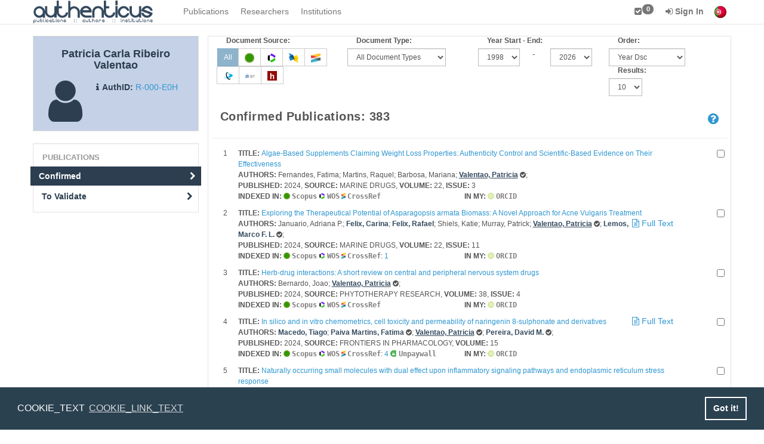

--- FILE ---
content_type: text/html; charset=UTF-8
request_url: https://www.authenticus.pt/en/profileOfResearchers/publicationsList/14353
body_size: 12980
content:
<!DOCTYPE html>
<html>
    <head>
        <meta http-equiv="Content-Type" content="text/html; charset=UTF-8">
        <meta name="viewport" content="width=device-width, initial-scale=1">
        <title>ProfileOfResearchers</title>
        <link rel="shortcut icon" href="/favicon.ico">
        <link rel="stylesheet" href="/build/css/default-2b786045dc.css">
        <!--application JS scripts required on the top.-->
        <script src="/build/js/top-ff84a6bef5.js"></script>
        <script src="/build/js/topscripts-10c22badc0.js"></script>
        <!--[if lt IE 9]>
                <![endif]-->
        <script>
            window.addEventListener("load", function(){
                window.cookieconsent.initialise({
                    "palette": {
                        "popup": {
                            "background": "#2a4150"
                        },
                        "button": {
                            "background": "transparent",
                            "text": "#fff",
                            "border": "#fff"
                        }
                    },
                    "content": {
                        "message": "COOKIE_TEXT",
                        "link": "COOKIE_LINK_TEXT",
                        "href": "https://www.authenticus.pt/en/home/view_article/25"
                    }
                })});
        </script>

        <!-- Google tag (gtag.js) -->
        <script async src="https://www.googletagmanager.com/gtag/js?id=G-WNJY66LSDB"></script>
        <script>
            window.dataLayer = window.dataLayer || [];
            function gtag(){dataLayer.push(arguments);}
            gtag('js', new Date());

            gtag('config', 'G-WNJY66LSDB');
        </script>

    </head>
    <body>
        <!-- navbar-base-->
<div id="wrap">
    <nav class="navbar navbar-default navbar-fixed-top navbar-base" role="navigation">
        <div class="container">
            <div class="navbar-header">
                <button type="button" class="navbar-toggle collapsed" data-toggle="collapse" data-target="#navBarAll">
                    <span class="sr-only">Toggle navigation</span>
                    <span class="icon-bar"></span>
                    <span class="icon-bar"></span>
                    <span class="icon-bar"></span>
                </button>
                <a href="/" class="navbar-brand"></a>            </div>
            <div class="navbar-collapse collapse" id="navBarAll" style="height: 1px;">
                <ul id="navBar" class="nav navbar-nav"> <li><a href="/en/publications/search" id="link-61106010">Publications</a></li><li><a href="/en/researchers/search" id="link-277753708">Researchers</a></li><li><a href="/en/institutions/search" id="link-600081006">Institutions</a></li> </ul>
                <ul id="navBarUser" class="nav navbar-nav navbar-right">
                    <li><a href="/en/markedList" id="link-833641391" title="Marked List"><i class="fa fa-check-square"></i><span id="mklSize"
                                    class="label _nt-badge label-default">0</span></a></li><li>
    <a href="/en/users/login?hideFD=1" 
       class="dropdown-toggle" data-toggle="dropdown"><b><i class="fa fa-sign-in"></i> Sign In</b></a>
    <ul class="dropdown-menu" id="bar-dropdown-login">
        <li>
            <div class="container" style="max-width: 30em">
                                <div class="text-center">
                    <h4>Federated Authentication&nbsp;<small><b>(Click on the image)</b></small></h4>
                    <p><a href="/en/users/federatedLogin" title="Federated Authentication" class="federatedImage"><img src="/img/fccn.pt.png" class="img-rounded" alt=""/></a></p>
                </div>
                <div class="text-center">
                    <small><a onclick="$('#bar-local-login-form').toggle(100)"><i class="fa fa-sign-in"></i> Local Sign In</a></small>&nbsp;&nbsp;&nbsp; 
                    <small><a href="/en/users/login?hideFD=1"><i class="fa fa-lock"></i> Password Recovery</a></small>&nbsp;&nbsp;&nbsp;
                    <small><a href="/en/users/register"><i class="fa fa-plus top-right-icon"> </i> Register</a></small>

                </div>
                <div id="bar-local-login-form" style="display: none;">
                    <hr/>
                    <form class="form-inline text-center" name="login" role="form" method="POST" action="/en/users/login?hideFD=1" accept-charset="UTF-8">
                        <div class="form-group">
                            <input placeholder="Email or Username" type="text" name="username" class="form-control input-sm" />
                            <input placeholder="Password" type="password" name="password" class="form-control input-sm" />
                            <button type="submit" class="btn btn-primary btn-sm"><i class="fa fa-sign-in"> </i> Sign In</button>
                        </div>
                    </form>
                    &nbsp;
                </div>
                            </div>
        </li>
    </ul>
</li>
                    <li><a href="https://www.authenticus.pt/pt/profileOfResearchers/publicationsList/14353" class="C-flags"><img src="/img/flag_of_portugal.png" title="Portuguese" alt=""/></a></li>
                </ul>
            </div>
        </div>
    </nav>
    <div id="main-content">
        <div class="container">
    <div class="row">
        <div class="col-lg-3 col-sm-3 sideBar">
                    <div class="well well-small profile-window researcher-profile">
    <div class="row">
        <div class="col-sm-12 text-center">
            <h4 class="media-header">Patricia Carla Ribeiro Valentao</h4>
                    </div>
    </div>
    <div class="row"> 
        <span class="col-sm-4 profile-icon">
            <i class="fa fa-user"></i>
        </span>        
        <span class="col-sm-8">
            <br>
                        <span class="auth-label"><i class="fa fa-info"></i>AuthID:</span>
            <a href="/R-000-E0H" class="" title="Researcher permalink">R-000-E0H</a>        </span> 
    </div>    
</div>                        <ul class="nav nav-pills nav-stacked well" id="sideBar"><li class="nav-header">Publications</li><li class="active"><a href="/en/profileOfResearchers/publicationsList/14353" id="Confirmed">Confirmed<i class="icon-side-bar fa fa-chevron-right"></i></a></li><li><a href="/en/profileOfResearchers/validatePublications/14353/identified" id="link-551753408">To Validate<i class="icon-side-bar fa fa-chevron-right"></i></a></li></ul>        
        </div>        <div class="col-lg-9 col-sm-9" id="content">
                    <div id="alerts"></div>
                    
<form method="GET" id="filters_pubs" action="/en/profileOfResearchers/publicationsList/14353" accept-charset="UTF-8" class="form-inline">
        <div class="row">
            <div class="col-xs-12 col-sm-6 col-md-3 col-lg-3 form-group">
                <input type="hidden" name="pubsFilter" id="pubsFilter" value="all">
                <label class="small col-xs-12">Document Source:</label>
                <div class="btn-group btn_filters">
                                            <button class="btn btn-default btn-info btn-sm" type="submit" name="pubsFilter" value="all" title="Show All Publications">All</button>
                                            <button class="btn btn-default  btn-sm" type="submit" name="pubsFilter" value="scopus" title="Show Only Scopus Publications"><img src="/img/scopus_icon.png" class="inlineImgLinks" alt=""/></button>
                                            <button class="btn btn-default  btn-sm" type="submit" name="pubsFilter" value="isi" title="Show Only ISI Publications"><img src="/img/clarivate-icon.png" class="inlineImgLinks" alt=""/></button>
                                            <button class="btn btn-default  btn-sm" type="submit" name="pubsFilter" value="dblp" title="Show Only DBLP Publications"><img src="/img/dblp_icon.png" class="inlineImgLinks" alt=""/></button>
                                            <button class="btn btn-default  btn-sm" type="submit" name="pubsFilter" value="crossref" title="Show Only CrossRef Publications"><img src="/img/crossref.png" class="inlineImgLinks" alt=""/></button>
                                            <button class="btn btn-default  btn-sm" type="submit" name="pubsFilter" value="datacite" title="Show Only DataCite Publications"><img src="/img/datacite-64.png" class="inlineImgLinks" alt=""/></button>
                                            <button class="btn btn-default  btn-sm" type="submit" name="pubsFilter" value="openlibrary" title="Show Only Openlibrary Publications"><img src="/img/openlibrary.png" class="inlineImgLinks" alt=""/></button>
                                            <button class="btn btn-default  btn-sm" type="submit" name="pubsFilter" value="handle" title="Show Only Handle Publications"><img src="/img/handle.png" class="inlineImgLinks" alt=""/></button>
                                    </div>
            </div>
            <div class="col-xs-12 col-sm-6 col-md-3 col-lg-3 form-group">
                <label class="small col-xs-12">Document Type:</label>
                <select class="form-control input-sm selectFilter" name="docType" title="Document type" style="width:auto;">
                    <option value="">All Document Types</option><option value="Article">Article (311)</option><option value="Review">Review (33)</option><option value="Book Chapter">Book Chapter (14)</option><option value="Abstract">Abstract (13)</option><option value="Proceedings Paper">Proceedings Paper (4)</option><option value="Article in Press">Article in Press (4)</option><option value="Editorial Material">Editorial Material (2)</option><option value="Correction">Correction (1)</option><option value="Unpublished">Unpublished (1)</option>                </select>
            </div>

            <div class="col-xs-12 col-sm-6 col-md-3 col-lg-3 form-group">
                <label class="small col-xs-12">Year Start - End:</label>
                <div class="row justify-content-start form-group">
                    <div class="col-xs-3 col-sm-5 col-md-5">
                        <select class="form-control input-sm selectFilter" name="startYear" title="Year Filter - Start" style="width:auto;">
                            <option >1998</option><option >1999</option><option >2000</option><option >2001</option><option >2002</option><option >2003</option><option >2004</option><option >2005</option><option >2006</option><option >2007</option><option >2008</option><option >2009</option><option >2010</option><option >2011</option><option >2012</option><option >2013</option><option >2014</option><option >2015</option><option >2016</option><option >2017</option><option >2018</option><option >2019</option><option >2020</option><option >2021</option><option >2022</option><option >2023</option><option >2024</option><option >2025</option><option >2026</option>                        </select>
                    </div>

                    <div class="hidden-xs col-sm-1 col-md-1 col-lg-1">
                        -
                    </div>

                    <div class="col-xs-3 col-sm-4 col-md-5 col-lg-5">
                        <select class="form-control input-sm selectFilter" name="endYear" title="Year Filter - End" style="width:auto;">
                            <option >2026</option><option >2025</option><option >2024</option><option >2023</option><option >2022</option><option >2021</option><option >2020</option><option >2019</option><option >2018</option><option >2017</option><option >2016</option><option >2015</option><option >2014</option><option >2013</option><option >2012</option><option >2011</option><option >2010</option><option >2009</option><option >2008</option><option >2007</option><option >2006</option><option >2005</option><option >2004</option><option >2003</option><option >2002</option><option >2001</option><option >2000</option><option >1999</option><option >1998</option>                        </select>
                    </div>
                </div>
            </div>

            <div class="col-xs-12 col-sm-6 col-md-3 col-lg-3 flex justify-content-start form-group">
                <div>


                <label class="small col-xs-12">Order:</label>
                <select class="form-control input-sm selectFilter" name="order" title="Oder By" style="width:auto;">
                    <option value="year_dsc" >Year Dsc</option><option value="year_asc" >Year Asc</option><option value="cite_isi_dsc" >Cit. WOS Dsc</option><option value="if_isi_dsc" >IF WOS Dsc</option><option value="cite_scopus_dsc" >Cit. Scopus Dsc</option><option value="if_scopus_dsc" >IF Scopus Dsc</option><option value="title_asc" >Title Asc</option><option value="title_dsc" >Title Dsc</option>                </select>
                </div>
                <div>
                <label class="small col-xs-12">Results:</label>
                <select class="form-control input-sm selectFilter" name="page_size" title="Results" style="width:auto;">
                    <option value="10" selected>10</option><option value="20" >20</option><option value="30" >30</option><option value="40" >40</option><option value="50" >50</option>                </select>
                </div>
            </div>
        </div>
    <button type="submit" class="btn btn-sm btn-primary sr-only" title="Filter Results"><i class="fa fa-filter"></i></button>
</form>

<script>
    var url = "/en/profileOfResearchers/publicationsList/14353";
    var urlHist = "en/profileOfResearchers/publicationsList/14353";
    $(function () {
        hideAfterLoad('#filters_pubs');
        $('.btn_filters > .btn').click(function (event) {
            filtersSubmit(event);
        });
        $('.selectFilter').change(function (event) {
            filtersSubmit(event);
        });

    });
    function changeClass(event) {
        $(event.currentTarget).siblings('.btn-info').removeClass('btn-info');
        $(event.currentTarget).addClass('btn-info');
    }

    function filtersSubmit(event) {
        event.preventDefault();
        var obj = event.currentTarget;
        $('#pubsFilter').attr('value', $(obj).attr('value'));
        var params = $('#filters_pubs').serializeArray();
        params.push({name: 'ajaxSource', value: 'content'});
        $.ajax({
            url: url,
            method: 'GET',
            data: $.param(params),
            beforeSend: function () {
                b(event);
            },
            success: function (data) {
                sU(urlHist + '?' + $.param(params), '#subcontent', data, false);
                if ($(obj).hasClass('btn')) {
                    changeClass(event);
                }
            },
            complete: function () {
                a(event);
            }
        });
    }
</script><div id="subcontent" class="div-odd">    <div class="page-header row">
        <div class="col-sm-6">
            <h3> Confirmed Publications: 383 </h3>
        </div>
        <div class="col-sm-4">
            <br>
                    </div>
        <div class="col-sm-2">
            <br>
            <a href="/en/help/topic/publications" class="lead pull-right" id="link-1679266322" title="Help" style=""><i class="fa fa-question-circle" aria-hidden="true"></i></a><div id="help-modal-46477272" style=""></div>        </div>
    </div>
<form id="markList" method="POST" action="/en/markedList/add?returnAlert=1&amp;ajaxSource=sideBar&amp;noHist=1" accept-charset="UTF-8"><script>$(function() {hideAfterLoad("#content");});</script><div class="div-odd"><div class="row"><div class=col-xs-11><div class="pull-left"><small>1</small></div><div style="padding-left:25px;"><small><b>TITLE: </b> <a href="/en/publications/view/1056591" id="link-395523324">Algae-Based Supplements Claiming Weight Loss Properties: Authenticity Control and Scientific-Based Evidence on Their Effectiveness</a></small><br/><small><b>AUTHORS: </b>Fernandes, Fatima; Martins, Raquel; Barbosa, Mariana; <a href="/en/profileOfResearchers/publicationsList/14353" class="title" id="link-622821709">Valentao, Patricia</a> <i class="fa fa-check-circle" title="Validated"></i>;</small><br/><small><b>PUBLISHED: </b>2024</small><small>, <b>SOURCE: </b> MARINE DRUGS, <b>VOLUME: </b> 22, <b>ISSUE: </b> 3</small><div class="row"><div class="col-sm-6"><small><b>INDEXED IN: </b><span title="Publication in Scopus"><img src="/img/scopus_icon.png" class="inlineImg" alt=""/> <span class="citText">Scopus</span></span> <span title="Publication in Web of Knowledge"><img src="/img/clarivate-icon.png" class="inlineImg" alt=""/> <span class="citText">WOS</span></span> <a href="https://api.crossref.org/works/10.3390/md22030123" target="blank" class="linkNoHighlight" title="Publication in CrossRef"><img src="/img/crossref.png" class="inlineImg" alt=""/> <span class="citText">CrossRef</span></a></small></div><div class="col-sm-6"> <small><b>IN MY: </b> <a href="/en/profileOfResearchers/view/14353" class="linkNoHighlight" id="link-377426860" title="Publication in my ORCID (without AuthID)"><img src="/img/orcid_icon.png" class="inlineImg" style="opacity:0.5;" alt=""/> <span class="citText">ORCID</span></a></small></div></div></div></div><div class="col-xs-1 pubAction"><input title="Add to Marked List" class="pubsCheck pull-right" type="checkbox" name="1056591" /></div></div></div><div class="div-even"><div class="row"><div class=col-xs-11><div class="pull-left"><small>2</small></div><div style="padding-left:25px;"><small><b>TITLE: </b> <a href="/en/publications/view/1291373" id="link-1220052007">Exploring the Therapeutical Potential of Asparagopsis armata Biomass: A Novel Approach for Acne Vulgaris Treatment</a></small><a href="/en/publications/view/1291373" class="linkNoHighlight pull-right" id="link-8773807" title="Full Text available">&nbsp;<i class="fa fa-file-text-o"></i> Full Text</a><br/><small><b>AUTHORS: </b>Januario, Adriana P.; <a href="/en/profileOfResearchers/publicationsList/55838" class="author" id="link-391461472">Felix, Carina</a>; <a href="/en/profileOfResearchers/publicationsList/656757" class="author" id="link-663090256">Felix, Rafael</a>; Shiels, Katie; Murray, Patrick; <a href="/en/profileOfResearchers/publicationsList/14353" class="title" id="link-844349726">Valentao, Patricia</a> <i class="fa fa-check-circle" title="Validated"></i>; <a href="/en/profileOfResearchers/publicationsList/10604" class="author" id="link-1818930757">Lemos, Marco F. L.</a> <i class="fa fa-check-circle" title="Validated"></i>;</small><br/><small><b>PUBLISHED: </b>2024</small><small>, <b>SOURCE: </b> MARINE DRUGS, <b>VOLUME: </b> 22, <b>ISSUE: </b> 11</small><div class="row"><div class="col-sm-6"><small><b>INDEXED IN: </b><span title="Publication in Scopus"><img src="/img/scopus_icon.png" class="inlineImg" alt=""/> <span class="citText">Scopus</span></span> <span title="Publication in Web of Knowledge"><img src="/img/clarivate-icon.png" class="inlineImg" alt=""/> <span class="citText">WOS</span></span> <a href="https://api.crossref.org/works/10.3390/md22110489" target="blank" class="linkNoHighlight" title="Publication in CrossRef"><img src="/img/crossref.png" class="inlineImg" alt=""/> <span class="citText">CrossRef</span></a>: <a href="https://api.crossref.org/works/10.3390/md22110489" target="blank" class="linkNoHighlight" title="Cited By">1</a></small></div><div class="col-sm-6"> <small><b>IN MY: </b> <a href="/en/profileOfResearchers/view/14353" class="linkNoHighlight" id="link-1480066376" title="Publication in my ORCID (without AuthID)"><img src="/img/orcid_icon.png" class="inlineImg" style="opacity:0.5;" alt=""/> <span class="citText">ORCID</span></a></small></div></div></div></div><div class="col-xs-1 pubAction"><input title="Add to Marked List" class="pubsCheck pull-right" type="checkbox" name="1291373" /></div></div></div><div class="div-odd"><div class="row"><div class=col-xs-11><div class="pull-left"><small>3</small></div><div style="padding-left:25px;"><small><b>TITLE: </b> <a href="/en/publications/view/1049706" id="link-832124656">Herb-drug interactions: A short review on central and peripheral nervous system drugs</a></small><br/><small><b>AUTHORS: </b>Bernardo, Joao; <a href="/en/profileOfResearchers/publicationsList/14353" class="title" id="link-627552803">Valentao, Patricia</a> <i class="fa fa-check-circle" title="Validated"></i>;</small><br/><small><b>PUBLISHED: </b>2024</small><small>, <b>SOURCE: </b> PHYTOTHERAPY RESEARCH, <b>VOLUME: </b> 38, <b>ISSUE: </b> 4</small><div class="row"><div class="col-sm-6"><small><b>INDEXED IN: </b><span title="Publication in Scopus"><img src="/img/scopus_icon.png" class="inlineImg" alt=""/> <span class="citText">Scopus</span></span> <span title="Publication in Web of Knowledge"><img src="/img/clarivate-icon.png" class="inlineImg" alt=""/> <span class="citText">WOS</span></span> <a href="https://api.crossref.org/works/10.1002/ptr.8120" target="blank" class="linkNoHighlight" title="Publication in CrossRef"><img src="/img/crossref.png" class="inlineImg" alt=""/> <span class="citText">CrossRef</span></a></small></div><div class="col-sm-6"> <small><b>IN MY: </b> <a href="/en/profileOfResearchers/view/14353" class="linkNoHighlight" id="link-252899694" title="Publication in my ORCID (without AuthID)"><img src="/img/orcid_icon.png" class="inlineImg" style="opacity:0.5;" alt=""/> <span class="citText">ORCID</span></a></small></div></div></div></div><div class="col-xs-1 pubAction"><input title="Add to Marked List" class="pubsCheck pull-right" type="checkbox" name="1049706" /></div></div></div><div class="div-even"><div class="row"><div class=col-xs-11><div class="pull-left"><small>4</small></div><div style="padding-left:25px;"><small><b>TITLE: </b> <a href="/en/publications/view/1270917" id="link-1452090930">In silico and in vitro chemometrics, cell toxicity and permeability of naringenin 8-sulphonate and derivatives</a></small><a href="/en/publications/view/1270917" class="linkNoHighlight pull-right" id="link-1710968294" title="Full Text available">&nbsp;<i class="fa fa-file-text-o"></i> Full Text</a><br/><small><b>AUTHORS: </b><a href="/en/profileOfResearchers/publicationsList/57952" class="author" id="link-1734811369">Macedo, Tiago</a>; <a href="/en/profileOfResearchers/publicationsList/11266" class="author" id="link-449762802">Paiva Martins, Fatima</a> <i class="fa fa-check-circle" title="Validated"></i>; <a href="/en/profileOfResearchers/publicationsList/14353" class="title" id="link-1708436024">Valentao, Patricia</a> <i class="fa fa-check-circle" title="Validated"></i>; <a href="/en/profileOfResearchers/publicationsList/26084" class="author" id="link-1197397893">Pereira, David M.</a> <i class="fa fa-check-circle" title="Validated"></i>;</small><br/><small><b>PUBLISHED: </b>2024</small><small>, <b>SOURCE: </b> FRONTIERS IN PHARMACOLOGY, <b>VOLUME: </b> 15</small><div class="row"><div class="col-sm-6"><small><b>INDEXED IN: </b><span title="Publication in Scopus"><img src="/img/scopus_icon.png" class="inlineImg" alt=""/> <span class="citText">Scopus</span></span> <span title="Publication in Web of Knowledge"><img src="/img/clarivate-icon.png" class="inlineImg" alt=""/> <span class="citText">WOS</span></span> <a href="https://api.crossref.org/works/10.3389/fphar.2024.1398389" target="blank" class="linkNoHighlight" title="Publication in CrossRef"><img src="/img/crossref.png" class="inlineImg" alt=""/> <span class="citText">CrossRef</span></a>: <a href="https://api.crossref.org/works/10.3389/fphar.2024.1398389" target="blank" class="linkNoHighlight" title="Cited By">4</a> <span title="Publication in Unpaywall"><img src="/img/unpaywall-green-xs.png" class="inlineImg" alt=""/> <span class="citText">Unpaywall</span></span></small></div><div class="col-sm-6"> <small><b>IN MY: </b> <a href="/en/profileOfResearchers/view/14353" class="linkNoHighlight" id="link-92500822" title="Publication in my ORCID (without AuthID)"><img src="/img/orcid_icon.png" class="inlineImg" style="opacity:0.5;" alt=""/> <span class="citText">ORCID</span></a></small></div></div></div></div><div class="col-xs-1 pubAction"><input title="Add to Marked List" class="pubsCheck pull-right" type="checkbox" name="1270917" /></div></div></div><div class="div-odd"><div class="row"><div class=col-xs-11><div class="pull-left"><small>5</small></div><div style="padding-left:25px;"><small><b>TITLE: </b> <a href="/en/publications/view/1054488" id="link-735503445">Naturally occurring small molecules with dual effect upon inflammatory signaling pathways and endoplasmic reticulum stress response</a></small><br/><small><b>AUTHORS: </b>da Silva, Daniela Correia; <a href="/en/profileOfResearchers/publicationsList/14353" class="title" id="link-645553681">Valentao, Patricia</a> <i class="fa fa-check-circle" title="Validated"></i>; <a href="/en/profileOfResearchers/publicationsList/26084" class="author" id="link-2021750024">Pereira, David M.</a> <i class="fa fa-check-circle" title="Validated"></i>;</small><br/><small><b>PUBLISHED: </b>2024</small><small>, <b>SOURCE: </b> JOURNAL OF PHYSIOLOGY AND BIOCHEMISTRY, <b>VOLUME: </b> 80, <b>ISSUE: </b> 2</small><div class="row"><div class="col-sm-6"><small><b>INDEXED IN: </b><span title="Publication in Scopus"><img src="/img/scopus_icon.png" class="inlineImg" alt=""/> <span class="citText">Scopus</span></span> <span title="Publication in Web of Knowledge"><img src="/img/clarivate-icon.png" class="inlineImg" alt=""/> <span class="citText">WOS</span></span> <a href="https://api.crossref.org/works/10.1007/s13105-024-01014-1" target="blank" class="linkNoHighlight" title="Publication in CrossRef"><img src="/img/crossref.png" class="inlineImg" alt=""/> <span class="citText">CrossRef</span></a> <span title="Publication in Unpaywall"><img src="/img/unpaywall-green-xs.png" class="inlineImg" alt=""/> <span class="citText">Unpaywall</span></span></small></div><div class="col-sm-6"> <small><b>IN MY: </b> <a href="/en/profileOfResearchers/view/14353" class="linkNoHighlight" id="link-494860022" title="Publication in my ORCID (without AuthID)"><img src="/img/orcid_icon.png" class="inlineImg" style="opacity:0.5;" alt=""/> <span class="citText">ORCID</span></a></small></div></div></div></div><div class="col-xs-1 pubAction"><input title="Add to Marked List" class="pubsCheck pull-right" type="checkbox" name="1054488" /></div></div></div><div class="div-even"><div class="row"><div class=col-xs-11><div class="pull-left"><small>6</small></div><div style="padding-left:25px;"><small><b>TITLE: </b> <a href="/en/publications/view/1085911" id="link-392717587">Progesterone and brassinosteroids synergistically enhance progesterone removal and antioxidant capacity of Solanum nigrum L.</a></small><br/><small><b>AUTHORS: </b>Pinto, Ana; da Silva, Daniela Correia; Cardoso, Ana; Fernandes, Fatima; <a href="/en/profileOfResearchers/publicationsList/640515" class="author" id="link-1419864323">Soares, Cristiano</a> <i class="fa fa-check-circle" title="Validated"></i>; <a href="/en/profileOfResearchers/publicationsList/14353" class="title" id="link-1373531169">Valentao, Patricia</a> <i class="fa fa-check-circle" title="Validated"></i>; <a href="/en/profileOfResearchers/publicationsList/11694" class="author" id="link-214629775">Fidalgo, Fernanda</a> <i class="fa fa-check-circle" title="Validated"></i>; <a href="/en/profileOfResearchers/publicationsList/2597" class="author" id="link-2127997984">Jorge Teixeira</a> <i class="fa fa-check-circle" title="Validated"></i>;</small><br/><small><b>PUBLISHED: </b>2024</small><small>, <b>SOURCE: </b> PHYSIOLOGY AND MOLECULAR BIOLOGY OF PLANTS</small><div class="row"><div class="col-sm-6"><small><b>INDEXED IN: </b><span title="Publication in Scopus"><img src="/img/scopus_icon.png" class="inlineImg" alt=""/> <span class="citText">Scopus</span></span> <span title="Publication in Web of Knowledge"><img src="/img/clarivate-icon.png" class="inlineImg" alt=""/> <span class="citText">WOS</span></span> <a href="https://api.crossref.org/works/10.1007/s12298-024-01496-9" target="blank" class="linkNoHighlight" title="Publication in CrossRef"><img src="/img/crossref.png" class="inlineImg" alt=""/> <span class="citText">CrossRef</span></a>: <a href="https://api.crossref.org/works/10.1007/s12298-024-01496-9" target="blank" class="linkNoHighlight" title="Cited By">2</a></small></div><div class="col-sm-6"> <small><b>IN MY: </b> <a href="/en/profileOfResearchers/view/14353" class="linkNoHighlight" id="link-15460391" title="Publication in my ORCID (without AuthID)"><img src="/img/orcid_icon.png" class="inlineImg" style="opacity:0.5;" alt=""/> <span class="citText">ORCID</span></a></small></div></div></div></div><div class="col-xs-1 pubAction"><input title="Add to Marked List" class="pubsCheck pull-right" type="checkbox" name="1085911" /></div></div></div><div class="div-odd"><div class="row"><div class=col-xs-11><div class="pull-left"><small>7</small></div><div style="padding-left:25px;"><small><b>TITLE: </b> <a href="/en/publications/view/1062155" id="link-1367028119">Rabbits as a Reservoir of Multidrug-Resistant Escherichia coli: Clonal Lineages and Public Health Impact</a></small><br/><small><b>AUTHORS: </b>Silva, Adriana; Silva, Vanessa; Tavares, Teresa; Lopez, Maria; Rojo Bezares, Beatriz; Pereira, Jose Eduardo; <a href="/en/profileOfResearchers/publicationsList/17974" class="author" id="link-1522424320">Falco, Virgilio</a>; <a href="/en/profileOfResearchers/publicationsList/14353" class="title" id="link-1373763567">Valentao, Patricia</a> <i class="fa fa-check-circle" title="Validated"></i>; <a href="/en/profileOfResearchers/publicationsList/5692" class="author" id="link-1809826281">Igrejas, Gilberto</a>; Saenz, Yolanda; <a href="/en/profileOfResearchers/publicationsList/14330" class="author" id="link-1998247021">Poeta, Patricia</a>;</small><br/><small><b>PUBLISHED: </b>2024</small><small>, <b>SOURCE: </b> ANTIBIOTICS-BASEL, <b>VOLUME: </b> 13, <b>ISSUE: </b> 4</small><div class="row"><div class="col-sm-6"><small><b>INDEXED IN: </b><span title="Publication in Scopus"><img src="/img/scopus_icon.png" class="inlineImg" alt=""/> <span class="citText">Scopus</span></span> <span title="Publication in Web of Knowledge"><img src="/img/clarivate-icon.png" class="inlineImg" alt=""/> <span class="citText">WOS</span></span> <a href="https://api.crossref.org/works/10.3390/antibiotics13040376" target="blank" class="linkNoHighlight" title="Publication in CrossRef"><img src="/img/crossref.png" class="inlineImg" alt=""/> <span class="citText">CrossRef</span></a></small></div><div class="col-sm-6"> <small><b>IN MY: </b> <a href="/en/profileOfResearchers/view/14353" class="linkNoHighlight" id="link-1227342774" title="Publication in my ORCID (without AuthID)"><img src="/img/orcid_icon.png" class="inlineImg" style="opacity:0.5;" alt=""/> <span class="citText">ORCID</span></a></small></div></div></div></div><div class="col-xs-1 pubAction"><input title="Add to Marked List" class="pubsCheck pull-right" type="checkbox" name="1062155" /></div></div></div><div class="div-even"><div class="row"><div class=col-xs-11><div class="pull-left"><small>8</small></div><div style="padding-left:25px;"><small><b>TITLE: </b> <a href="/en/publications/view/1284086" id="link-1513515105">Red Grape By-Products from the Demarcated Douro Region: Chemical Analysis, Antioxidant Potential and Antimicrobial Activity against Food-Borne Pathogens</a></small><a href="/en/publications/view/1284086" class="linkNoHighlight pull-right" id="link-293011775" title="Full Text available">&nbsp;<i class="fa fa-file-text-o"></i> Full Text</a><br/><small><b>AUTHORS: </b><a href="/en/profileOfResearchers/publicationsList/516624" class="author" id="link-1888617531">Silva, Adriana</a>; Martins, Raquel; <a href="/en/profileOfResearchers/publicationsList/158630" class="author" id="link-2009067215">Silva, Vanessa</a>; <a href="/en/profileOfResearchers/publicationsList/24667" class="author" id="link-1404564069">Fernandes, Fatima</a>; Carvalho, Rosa; <a href="/en/profileOfResearchers/publicationsList/421" class="author" id="link-1479408390">Aires, Alfredo</a>; <a href="/en/profileOfResearchers/publicationsList/5692" class="author" id="link-983260192">Igrejas, Gilberto</a>; <a href="/en/profileOfResearchers/publicationsList/17974" class="author" id="link-460189727">Falco, Virgilio</a>; <a href="/en/profileOfResearchers/publicationsList/14353" class="title" id="link-942907468">Valentao, Patricia</a> <i class="fa fa-check-circle" title="Validated"></i>; <a href="/en/profileOfResearchers/publicationsList/14330" class="author" id="link-10963717">Poeta, Patricia</a>;</small><br/><small><b>PUBLISHED: </b>2024</small><small>, <b>SOURCE: </b> MOLECULES, <b>VOLUME: </b> 29, <b>ISSUE: </b> 19</small><div class="row"><div class="col-sm-6"><small><b>INDEXED IN: </b><span title="Publication in Scopus"><img src="/img/scopus_icon.png" class="inlineImg" alt=""/> <span class="citText">Scopus</span></span> <span title="Publication in Web of Knowledge"><img src="/img/clarivate-icon.png" class="inlineImg" alt=""/> <span class="citText">WOS</span></span> <a href="https://api.crossref.org/works/10.3390/molecules29194708" target="blank" class="linkNoHighlight" title="Publication in CrossRef"><img src="/img/crossref.png" class="inlineImg" alt=""/> <span class="citText">CrossRef</span></a></small></div><div class="col-sm-6"> <small><b>IN MY: </b> <a href="/en/profileOfResearchers/view/14353" class="linkNoHighlight" id="link-1578619808" title="Publication in my ORCID (without AuthID)"><img src="/img/orcid_icon.png" class="inlineImg" style="opacity:0.5;" alt=""/> <span class="citText">ORCID</span></a></small></div></div></div></div><div class="col-xs-1 pubAction"><input title="Add to Marked List" class="pubsCheck pull-right" type="checkbox" name="1284086" /></div></div></div><div class="div-odd"><div class="row"><div class=col-xs-11><div class="pull-left"><small>9</small></div><div style="padding-left:25px;"><small><b>TITLE: </b> <a href="/en/publications/view/1080976" id="link-40267640">The role of ayahuasca in cell viability and oxidative stress in gastric adenocarcinoma cell line</a></small><a href="/en/publications/view/1080976" class="linkNoHighlight pull-right" id="link-835956014" title="Full Text available">&nbsp;<i class="fa fa-file-text-o"></i> Full Text</a><br/><small><b>AUTHORS: </b>Goncalves, Joana; Cascalheira, Jose Francisco; <a href="/en/profileOfResearchers/publicationsList/14353" class="title" id="link-878404210">Valentao, Patricia</a> <i class="fa fa-check-circle" title="Validated"></i>; <a href="/en/profileOfResearchers/publicationsList/57734" class="author" id="link-1277020336">Luis, Angelo</a>; <a href="/en/profileOfResearchers/publicationsList/22548" class="author" id="link-830565841">Gallardo, Eugenia</a>; <a href="/en/profileOfResearchers/publicationsList/1335" class="author" id="link-1411499722">Duarte, Ana Paula</a>;</small><br/><small><b>PUBLISHED: </b>2024</small><small>, <b>SOURCE: </b> NATURAL PRODUCT RESEARCH</small><div class="row"><div class="col-sm-6"><small><b>INDEXED IN: </b><span title="Publication in Scopus"><img src="/img/scopus_icon.png" class="inlineImg" alt=""/> <span class="citText">Scopus</span></span> <span title="Publication in Web of Knowledge"><img src="/img/clarivate-icon.png" class="inlineImg" alt=""/> <span class="citText">WOS</span></span> <a href="https://api.crossref.org/works/10.1080/14786419.2024.2375315" target="blank" class="linkNoHighlight" title="Publication in CrossRef"><img src="/img/crossref.png" class="inlineImg" alt=""/> <span class="citText">CrossRef</span></a></small></div><div class="col-sm-6"> <small><b>IN MY: </b> <a href="/en/profileOfResearchers/view/14353" class="linkNoHighlight" id="link-1299308426" title="Publication in my ORCID (without AuthID)"><img src="/img/orcid_icon.png" class="inlineImg" style="opacity:0.5;" alt=""/> <span class="citText">ORCID</span></a></small></div></div></div></div><div class="col-xs-1 pubAction"><input title="Add to Marked List" class="pubsCheck pull-right" type="checkbox" name="1080976" /></div></div></div><div class="div-even"><div class="row"><div class=col-xs-11><div class="pull-left"><small>10</small></div><div style="padding-left:25px;"><small><b>TITLE: </b> <a href="/en/publications/view/1059600" id="link-1779423580">Unveiling Antibiotic Resistance, Clonal Diversity, and Biofilm Formation in E. coli Isolated from Healthy Swine in Portugal</a></small><br/><small><b>AUTHORS: </b>Silva, Adriana; Silva, Vanessa; <a href="/en/profileOfResearchers/publicationsList/11407" class="author" id="link-1840831554">Dapkevicius, Maria de Lurdes Enes</a> <i class="fa fa-check-circle" title="Validated"></i>; Azevedo, Monica; Cordeiro, Rui; Pereira, Jose Eduardo; <a href="/en/profileOfResearchers/publicationsList/14353" class="title" id="link-726607423">Valentao, Patricia</a> <i class="fa fa-check-circle" title="Validated"></i>; <a href="/en/profileOfResearchers/publicationsList/17974" class="author" id="link-2066044621">Falco, Virgilio</a>; <a href="/en/profileOfResearchers/publicationsList/5692" class="author" id="link-419135240">Igrejas, Gilberto</a>; Canica, Manuela; <a href="/en/profileOfResearchers/publicationsList/14330" class="author" id="link-1540987733">Poeta, Patricia</a>;</small><br/><small><b>PUBLISHED: </b>2024</small><small>, <b>SOURCE: </b> PATHOGENS, <b>VOLUME: </b> 13, <b>ISSUE: </b> 4</small><div class="row"><div class="col-sm-6"><small><b>INDEXED IN: </b><span title="Publication in Scopus"><img src="/img/scopus_icon.png" class="inlineImg" alt=""/> <span class="citText">Scopus</span></span> <span title="Publication in Web of Knowledge"><img src="/img/clarivate-icon.png" class="inlineImg" alt=""/> <span class="citText">WOS</span></span> <a href="https://api.crossref.org/works/10.3390/pathogens13040305" target="blank" class="linkNoHighlight" title="Publication in CrossRef"><img src="/img/crossref.png" class="inlineImg" alt=""/> <span class="citText">CrossRef</span></a>: <a href="https://api.crossref.org/works/10.3390/pathogens13040305" target="blank" class="linkNoHighlight" title="Cited By">1</a></small></div><div class="col-sm-6"> <small><b>IN MY: </b> <a href="/en/profileOfResearchers/view/14353" class="linkNoHighlight" id="link-2024592150" title="Publication in my ORCID (without AuthID)"><img src="/img/orcid_icon.png" class="inlineImg" style="opacity:0.5;" alt=""/> <span class="citText">ORCID</span></a></small></div></div></div></div><div class="col-xs-1 pubAction"><input title="Add to Marked List" class="pubsCheck pull-right" type="checkbox" name="1059600" /></div></div></div><div style="margin:20px 0"><div class="pull-right">
    <button type="submit" class="btn btn-primary btn-xs"><i class="fa fa-plus-square"> </i> Add to Marked List</button>
    <button id="checkUncheck" type="button" class="btn btn-primary btn-xs"
            title="Check all publications on this page">
        <i class="fa fa-check-square-o"> </i>
        <span>Check All</span>
    </button>
</div>
<script>
    $(function() {
        $('#checkUncheck').click(function() {
            checkPubs("#checkUncheck","Check All","Uncheck All");
        });
    });
</script>


</div></form><div style="margin:20px 0"><button class="btn btn-primary btn-xs" title="Please select a export format"
        id="export-button"
        data-toggle="modal"
        data-target="#export-settings"
        style="float:left;"><i
            class="fa fa-file-text"></i>&nbsp;Export</button>

<div id="export-settings" class="modal fade" role="dialog">
    <div class="modal-dialog">
        <div class="modal-content">
            <div class="modal-header">
                <button type="button" class="close" data-dismiss="modal">&times;</button>
                <h4 class="modal-title">Publication Export Settings</h4>
            </div>
            <div class="modal-body">
                <form id="export-form" method="get" target="_blank">
                    <div id="export-radio-buttons" class="form-inline">
                        <input class="radio radio-inline" 
                                type="radio" 
                                name="export-option" 
                                id="export-radio-bib" 
                                value="bib">
                                <label style="padding-right: 20px;" for="radio-bib">BibTex</label><input class="radio radio-inline" 
                                type="radio" 
                                name="export-option" 
                                id="export-radio-end" 
                                value="end">
                                <label style="padding-right: 20px;" for="radio-end">EndNote</label><input class="radio radio-inline" 
                                type="radio" 
                                name="export-option" 
                                id="export-radio-apa" 
                                value="apa">
                                <label style="padding-right: 20px;" for="radio-apa">APA</label><input class="radio radio-inline" 
                                type="radio" 
                                name="export-option" 
                                id="export-radio-csv" 
                                value="csv">
                                <label style="padding-right: 20px;" for="radio-csv">CSV</label><input class="radio radio-inline" 
                                type="radio" 
                                name="export-option" 
                                id="export-radio-pdf" 
                                value="pdf">
                                <label style="padding-right: 20px;" for="radio-pdf">PDF</label>                    </div>
                    <br>
                    <div id="export-preview">
                        <fieldset>
                            <legend>Export Preview</legend>
                            <pre id="export-preview-window" style="height: 200px;"></pre>
                        </fieldset>
                    </div>
                </form>
            </div>
            <div class="modal-footer">
                <button class="btn btn-primary" id="export-button" data-dismiss="modal"
                        onclick="open_window('export', true)">Download</button>
                <button class="btn btn-primary" id="export-close-button"
                        data-dismiss="modal">Close</button>
            </div>
        </div>
    </div>
</div>

<script>
    $('#export-settings').on('show.bs.modal', function (event) {
        $(':radio[name="export-option"]').first().prop('checked', true);
        getPreview('export');
    });

    $(':radio[name="export-option"]').change(function (event) {
        getPreview('export');
    });
</script><button class="btn btn-primary btn-xs" title="Please select a print format"
        id="print-button"
        data-toggle="modal"
        data-target="#print-settings"
        style="margin-left: 10px;"><i
            class="fa fa-print"></i>&nbsp;Print</button>

<div id="print-settings" class="modal fade" role="dialog">
    <div class="modal-dialog">
        <div class="modal-content">
            <div class="modal-header">
                <button type="button" class="close" data-dismiss="modal">&times;</button>
                <h4 class="modal-title">Publication Print Settings</h4>
            </div>
            <div class="modal-body">
                <form id="print-form" method="get" target="_blank">
                    <div id="print-radio-buttons" class="form-inline">
                        <input class="radio radio-inline" 
                                type="radio" 
                                name="print-option" 
                                id="print-radio-html" 
                                value="html">
                                <label style="padding-right: 20px;" for="radio-html">HTML</label><input class="radio radio-inline" 
                                type="radio" 
                                name="print-option" 
                                id="print-radio-pdf" 
                                value="pdf">
                                <label style="padding-right: 20px;" for="radio-pdf">PDF</label>                    </div>
                    <br>
                    <div id="print-preview">
                        <fieldset>
                            <legend>Print Preview</legend>
                            <pre id="print-preview-window" style="height: 200px;"></pre>
                        </fieldset>
                    </div>
                </form>
            </div>
            <div class="modal-footer">
                <button class="btn btn-primary" id="print-button" data-dismiss="modal"
                        onclick="open_window('print', true)">Print</button>
                <button class="btn btn-primary" id="print-close-button"
                        data-dismiss="modal">Close</button>
            </div>
        </div>
    </div>
</div>

<script>
    $('#print-settings').on('show.bs.modal', function (event) {
        $(':radio[name="print-option"]').first().prop('checked', true);
        getPreview('print');
    });

    $(':radio[name="print-option"]').change(function (event) {
        getPreview('print');
    });
</script>    <script>
        var options = {"export":{"bib":{"name":"BibTex","link":"\/en\/export\/publicationsListBibtex?params=%7B%22action%22%3A%22researcher%22%2C%22researcher_id%22%3A%2214353%22%2C%22filters%22%3A%7B%22pubFilter%22%3A%22all%22%2C%22startYear%22%3Anull%2C%22endYear%22%3Anull%2C%22order%22%3Anull%2C%22docType%22%3Anull%2C%22page_size%22%3A10%7D%7D"},"end":{"name":"EndNote","link":"\/en\/export\/publicationsListEndNote?params=%7B%22action%22%3A%22researcher%22%2C%22researcher_id%22%3A%2214353%22%2C%22filters%22%3A%7B%22pubFilter%22%3A%22all%22%2C%22startYear%22%3Anull%2C%22endYear%22%3Anull%2C%22order%22%3Anull%2C%22docType%22%3Anull%2C%22page_size%22%3A10%7D%7D"},"apa":{"name":"APA","link":"\/en\/export\/publicationsListAPA?params=%7B%22action%22%3A%22researcher%22%2C%22researcher_id%22%3A%2214353%22%2C%22filters%22%3A%7B%22pubFilter%22%3A%22all%22%2C%22startYear%22%3Anull%2C%22endYear%22%3Anull%2C%22order%22%3Anull%2C%22docType%22%3Anull%2C%22page_size%22%3A10%7D%7D"},"csv":{"name":"CSV","link":"\/en\/export\/publicationsListCSV?params=%7B%22action%22%3A%22researcher%22%2C%22researcher_id%22%3A%2214353%22%2C%22filters%22%3A%7B%22pubFilter%22%3A%22all%22%2C%22startYear%22%3Anull%2C%22endYear%22%3Anull%2C%22order%22%3Anull%2C%22docType%22%3Anull%2C%22page_size%22%3A10%7D%7D"},"pdf":{"name":"PDF","link":"\/en\/export\/publicationsListPDF?params=%7B%22action%22%3A%22researcher%22%2C%22researcher_id%22%3A%2214353%22%2C%22filters%22%3A%7B%22pubFilter%22%3A%22all%22%2C%22startYear%22%3Anull%2C%22endYear%22%3Anull%2C%22order%22%3Anull%2C%22docType%22%3Anull%2C%22page_size%22%3A10%7D%7D"}},"print":{"html":{"name":"HTML","link":"\/en\/export\/publicationsListHTML?params=%7B%22action%22%3A%22researcher%22%2C%22researcher_id%22%3A%2214353%22%2C%22filters%22%3A%7B%22pubFilter%22%3A%22all%22%2C%22startYear%22%3Anull%2C%22endYear%22%3Anull%2C%22order%22%3Anull%2C%22docType%22%3Anull%2C%22page_size%22%3A10%7D%7D"},"pdf":{"name":"PDF","link":"\/en\/export\/publicationsListPDF?params=%7B%22action%22%3A%22researcher%22%2C%22researcher_id%22%3A%2214353%22%2C%22filters%22%3A%7B%22pubFilter%22%3A%22all%22%2C%22startYear%22%3Anull%2C%22endYear%22%3Anull%2C%22order%22%3Anull%2C%22docType%22%3Anull%2C%22page_size%22%3A10%7D%7D"}}};

        function getPreview(action) {
            var tr = "383";
            var radioSelect = $(":radio[name='" + action + "-option']:checked").val();
            $('#' + action + '-form').attr('action', options[action][radioSelect]['link']);
            if (tr <= 50) {
                if (radioSelect === 'pdf') {
                    $('#' + action + '-preview-window').html('<object width="100%" height="600" type="application/pdf" data="' + options[action][radioSelect]['link'] + '" id="' + action + '-show_obj1" class="obj"></object>');
                }else if (radioSelect === 'csv') {
                    $('#' + action + '-preview-window').html("Please click the 'Download' button to get the results.");
                }else {
                    $('#' + action + '-preview-window').html("");

                    startLoading('#' + action + '-preview-window', 'Loading data...');

                    $.ajax({
                        url: options[action][radioSelect]['link'],
                        method: 'get'
                    }).done(function (result) {
                        endLoading('#' + action + '-preview-window');
                        $('#' + action + '-preview-window').html(result);
                    }).fail(function (result) {
                        $('#' + action + '-preview-window').html('Fail loading data');
                    });


                }
            } else {
                $('#' + action + '-preview-window').html("Too many results to preview.<br>Please click the 'Download/Print' button to get the results.");
            }
        }

        function open_window(action) {
            var myWindow = window.open(options[action][$(":radio[name='" + action + "-option']:checked").val()]['link'], '_blank');
            if (action === 'print')
                myWindow.print();
        }
    </script>

</div>
    <div class="row ">
        
        <div class="col-sm-12">
            <div class="text-center">
                <small class="" style='display:block'>
                    Page 1 of 39. Total results: 383.                </small>
                <ul class="pagination pagination-sm">
                    <li class="disabled"><a href="/en/profileOfResearchers/publicationsList/14353?total_results=383&amp;page=1" id="link-245900578" title="Go to first page">&lt;&lt;</a></li><li class="disabled"><a href="/en/profileOfResearchers/publicationsList/14353?total_results=383&amp;page=1" id="link-1476252727" title="Go to previous page">&lt;</a></li><li class="active"><a href="/en/profileOfResearchers/publicationsList/14353?total_results=383&amp;page=1" id="link-119409576">1</a></li><li class=""><a href="/en/profileOfResearchers/publicationsList/14353?total_results=383&amp;page=2" id="link-728570126">2</a></li><li class=""><a href="/en/profileOfResearchers/publicationsList/14353?total_results=383&amp;page=3" id="link-2020182995">3</a></li><li class=""><a href="/en/profileOfResearchers/publicationsList/14353?total_results=383&amp;page=4" id="link-1287925660">4</a></li><li class=""><a href="/en/profileOfResearchers/publicationsList/14353?total_results=383&amp;page=5" id="link-517152853">5</a></li><li class=""><a href="/en/profileOfResearchers/publicationsList/14353?total_results=383&amp;page=6" id="link-1325234130">6</a></li><li class=""><a href="/en/profileOfResearchers/publicationsList/14353?total_results=383&amp;page=7" id="link-1681021761">7</a></li><li class=""><a href="/en/profileOfResearchers/publicationsList/14353?total_results=383&amp;page=8" id="link-623673519">8</a></li><li class=""><a href="/en/profileOfResearchers/publicationsList/14353?total_results=383&amp;page=9" id="link-647798061">9</a></li><li class=""><a href="/en/profileOfResearchers/publicationsList/14353?total_results=383&amp;page=2" id="link-1230585479" title="Go to next page">&gt;</a></li><li class=""><a href="/en/profileOfResearchers/publicationsList/14353?total_results=383&amp;page=39" id="link-1582855814" title="Go to last page">&gt;&gt;</a></li>                </ul>
            </div>
        </div>
            </div>
                </div>        </div>
    </div>
</div>    
<script type="text/javascript">
//<![CDATA[
$(document).ready(function () {$("#link-1679266322").bind("click", function(event){if(iLC(event)){ $.ajax({beforeSend:function (XMLHttpRequest) {;b(event);}, complete:function (XMLHttpRequest, textStatus) {;a(event);}, error:function (XMLHttpRequest, textStatus, errorThrown) {e(XMLHttpRequest)}, success:function (data, textStatus) {;sU("en/help/topic/publications","#help-modal-46477272",data,true);}, url:"\/en\/help\/topic\/publications"});
return false;}});
$("#link-395523324").bind("click", function(event){if(iLC(event)){ $.ajax({beforeSend:function (XMLHttpRequest) {;b(event);}, complete:function (XMLHttpRequest, textStatus) {;a(event);}, data:"ajaxSource=sideBar", error:function (XMLHttpRequest, textStatus, errorThrown) {e(XMLHttpRequest)}, source:"sideBar", success:function (data, textStatus) {;sU("en/publications/view/1056591","#content",data,false);}, url:"\/en\/publications\/view\/1056591"});
return false;}});
$("#link-622821709").bind("click", function(event){if(iLC(event)){ $.ajax({beforeSend:function (XMLHttpRequest) {;b(event);}, complete:function (XMLHttpRequest, textStatus) {;a(event);}, error:function (XMLHttpRequest, textStatus, errorThrown) {e(XMLHttpRequest)}, success:function (data, textStatus) {;sU("en/profileOfResearchers/publicationsList/14353","#main-content",data,false);}, url:"\/en\/profileOfResearchers\/publicationsList\/14353"});
return false;}});
$("#link-377426860").bind("click", function(event){if(iLC(event)){ $.ajax({beforeSend:function (XMLHttpRequest) {;b(event);}, complete:function (XMLHttpRequest, textStatus) {;a(event);}, data:"ajaxSource=sideBar", error:function (XMLHttpRequest, textStatus, errorThrown) {e(XMLHttpRequest)}, source:"sideBar", success:function (data, textStatus) {;sU("en/profileOfResearchers/view/14353","#content",data,false);}, url:"\/en\/profileOfResearchers\/view\/14353"});
return false;}});
$("#link-1220052007").bind("click", function(event){if(iLC(event)){ $.ajax({beforeSend:function (XMLHttpRequest) {;b(event);}, complete:function (XMLHttpRequest, textStatus) {;a(event);}, data:"ajaxSource=sideBar", error:function (XMLHttpRequest, textStatus, errorThrown) {e(XMLHttpRequest)}, source:"sideBar", success:function (data, textStatus) {;sU("en/publications/view/1291373","#content",data,false);}, url:"\/en\/publications\/view\/1291373"});
return false;}});
$("#link-8773807").bind("click", function(event){if(iLC(event)){ $.ajax({beforeSend:function (XMLHttpRequest) {;b(event);}, complete:function (XMLHttpRequest, textStatus) {;a(event);}, data:"ajaxSource=sideBar", error:function (XMLHttpRequest, textStatus, errorThrown) {e(XMLHttpRequest)}, source:"sideBar", success:function (data, textStatus) {;sU("en/publications/view/1291373","#content",data,false);}, url:"\/en\/publications\/view\/1291373"});
return false;}});
$("#link-391461472").bind("click", function(event){if(iLC(event)){ $.ajax({beforeSend:function (XMLHttpRequest) {;b(event);}, complete:function (XMLHttpRequest, textStatus) {;a(event);}, error:function (XMLHttpRequest, textStatus, errorThrown) {e(XMLHttpRequest)}, success:function (data, textStatus) {;sU("en/profileOfResearchers/publicationsList/55838","#main-content",data,false);}, url:"\/en\/profileOfResearchers\/publicationsList\/55838"});
return false;}});
$("#link-663090256").bind("click", function(event){if(iLC(event)){ $.ajax({beforeSend:function (XMLHttpRequest) {;b(event);}, complete:function (XMLHttpRequest, textStatus) {;a(event);}, error:function (XMLHttpRequest, textStatus, errorThrown) {e(XMLHttpRequest)}, success:function (data, textStatus) {;sU("en/profileOfResearchers/publicationsList/656757","#main-content",data,false);}, url:"\/en\/profileOfResearchers\/publicationsList\/656757"});
return false;}});
$("#link-844349726").bind("click", function(event){if(iLC(event)){ $.ajax({beforeSend:function (XMLHttpRequest) {;b(event);}, complete:function (XMLHttpRequest, textStatus) {;a(event);}, error:function (XMLHttpRequest, textStatus, errorThrown) {e(XMLHttpRequest)}, success:function (data, textStatus) {;sU("en/profileOfResearchers/publicationsList/14353","#main-content",data,false);}, url:"\/en\/profileOfResearchers\/publicationsList\/14353"});
return false;}});
$("#link-1818930757").bind("click", function(event){if(iLC(event)){ $.ajax({beforeSend:function (XMLHttpRequest) {;b(event);}, complete:function (XMLHttpRequest, textStatus) {;a(event);}, error:function (XMLHttpRequest, textStatus, errorThrown) {e(XMLHttpRequest)}, success:function (data, textStatus) {;sU("en/profileOfResearchers/publicationsList/10604","#main-content",data,false);}, url:"\/en\/profileOfResearchers\/publicationsList\/10604"});
return false;}});
$("#link-1480066376").bind("click", function(event){if(iLC(event)){ $.ajax({beforeSend:function (XMLHttpRequest) {;b(event);}, complete:function (XMLHttpRequest, textStatus) {;a(event);}, data:"ajaxSource=sideBar", error:function (XMLHttpRequest, textStatus, errorThrown) {e(XMLHttpRequest)}, source:"sideBar", success:function (data, textStatus) {;sU("en/profileOfResearchers/view/14353","#content",data,false);}, url:"\/en\/profileOfResearchers\/view\/14353"});
return false;}});
$("#link-832124656").bind("click", function(event){if(iLC(event)){ $.ajax({beforeSend:function (XMLHttpRequest) {;b(event);}, complete:function (XMLHttpRequest, textStatus) {;a(event);}, data:"ajaxSource=sideBar", error:function (XMLHttpRequest, textStatus, errorThrown) {e(XMLHttpRequest)}, source:"sideBar", success:function (data, textStatus) {;sU("en/publications/view/1049706","#content",data,false);}, url:"\/en\/publications\/view\/1049706"});
return false;}});
$("#link-627552803").bind("click", function(event){if(iLC(event)){ $.ajax({beforeSend:function (XMLHttpRequest) {;b(event);}, complete:function (XMLHttpRequest, textStatus) {;a(event);}, error:function (XMLHttpRequest, textStatus, errorThrown) {e(XMLHttpRequest)}, success:function (data, textStatus) {;sU("en/profileOfResearchers/publicationsList/14353","#main-content",data,false);}, url:"\/en\/profileOfResearchers\/publicationsList\/14353"});
return false;}});
$("#link-252899694").bind("click", function(event){if(iLC(event)){ $.ajax({beforeSend:function (XMLHttpRequest) {;b(event);}, complete:function (XMLHttpRequest, textStatus) {;a(event);}, data:"ajaxSource=sideBar", error:function (XMLHttpRequest, textStatus, errorThrown) {e(XMLHttpRequest)}, source:"sideBar", success:function (data, textStatus) {;sU("en/profileOfResearchers/view/14353","#content",data,false);}, url:"\/en\/profileOfResearchers\/view\/14353"});
return false;}});
$("#link-1452090930").bind("click", function(event){if(iLC(event)){ $.ajax({beforeSend:function (XMLHttpRequest) {;b(event);}, complete:function (XMLHttpRequest, textStatus) {;a(event);}, data:"ajaxSource=sideBar", error:function (XMLHttpRequest, textStatus, errorThrown) {e(XMLHttpRequest)}, source:"sideBar", success:function (data, textStatus) {;sU("en/publications/view/1270917","#content",data,false);}, url:"\/en\/publications\/view\/1270917"});
return false;}});
$("#link-1710968294").bind("click", function(event){if(iLC(event)){ $.ajax({beforeSend:function (XMLHttpRequest) {;b(event);}, complete:function (XMLHttpRequest, textStatus) {;a(event);}, data:"ajaxSource=sideBar", error:function (XMLHttpRequest, textStatus, errorThrown) {e(XMLHttpRequest)}, source:"sideBar", success:function (data, textStatus) {;sU("en/publications/view/1270917","#content",data,false);}, url:"\/en\/publications\/view\/1270917"});
return false;}});
$("#link-1734811369").bind("click", function(event){if(iLC(event)){ $.ajax({beforeSend:function (XMLHttpRequest) {;b(event);}, complete:function (XMLHttpRequest, textStatus) {;a(event);}, error:function (XMLHttpRequest, textStatus, errorThrown) {e(XMLHttpRequest)}, success:function (data, textStatus) {;sU("en/profileOfResearchers/publicationsList/57952","#main-content",data,false);}, url:"\/en\/profileOfResearchers\/publicationsList\/57952"});
return false;}});
$("#link-449762802").bind("click", function(event){if(iLC(event)){ $.ajax({beforeSend:function (XMLHttpRequest) {;b(event);}, complete:function (XMLHttpRequest, textStatus) {;a(event);}, error:function (XMLHttpRequest, textStatus, errorThrown) {e(XMLHttpRequest)}, success:function (data, textStatus) {;sU("en/profileOfResearchers/publicationsList/11266","#main-content",data,false);}, url:"\/en\/profileOfResearchers\/publicationsList\/11266"});
return false;}});
$("#link-1708436024").bind("click", function(event){if(iLC(event)){ $.ajax({beforeSend:function (XMLHttpRequest) {;b(event);}, complete:function (XMLHttpRequest, textStatus) {;a(event);}, error:function (XMLHttpRequest, textStatus, errorThrown) {e(XMLHttpRequest)}, success:function (data, textStatus) {;sU("en/profileOfResearchers/publicationsList/14353","#main-content",data,false);}, url:"\/en\/profileOfResearchers\/publicationsList\/14353"});
return false;}});
$("#link-1197397893").bind("click", function(event){if(iLC(event)){ $.ajax({beforeSend:function (XMLHttpRequest) {;b(event);}, complete:function (XMLHttpRequest, textStatus) {;a(event);}, error:function (XMLHttpRequest, textStatus, errorThrown) {e(XMLHttpRequest)}, success:function (data, textStatus) {;sU("en/profileOfResearchers/publicationsList/26084","#main-content",data,false);}, url:"\/en\/profileOfResearchers\/publicationsList\/26084"});
return false;}});
$("#link-92500822").bind("click", function(event){if(iLC(event)){ $.ajax({beforeSend:function (XMLHttpRequest) {;b(event);}, complete:function (XMLHttpRequest, textStatus) {;a(event);}, data:"ajaxSource=sideBar", error:function (XMLHttpRequest, textStatus, errorThrown) {e(XMLHttpRequest)}, source:"sideBar", success:function (data, textStatus) {;sU("en/profileOfResearchers/view/14353","#content",data,false);}, url:"\/en\/profileOfResearchers\/view\/14353"});
return false;}});
$("#link-735503445").bind("click", function(event){if(iLC(event)){ $.ajax({beforeSend:function (XMLHttpRequest) {;b(event);}, complete:function (XMLHttpRequest, textStatus) {;a(event);}, data:"ajaxSource=sideBar", error:function (XMLHttpRequest, textStatus, errorThrown) {e(XMLHttpRequest)}, source:"sideBar", success:function (data, textStatus) {;sU("en/publications/view/1054488","#content",data,false);}, url:"\/en\/publications\/view\/1054488"});
return false;}});
$("#link-645553681").bind("click", function(event){if(iLC(event)){ $.ajax({beforeSend:function (XMLHttpRequest) {;b(event);}, complete:function (XMLHttpRequest, textStatus) {;a(event);}, error:function (XMLHttpRequest, textStatus, errorThrown) {e(XMLHttpRequest)}, success:function (data, textStatus) {;sU("en/profileOfResearchers/publicationsList/14353","#main-content",data,false);}, url:"\/en\/profileOfResearchers\/publicationsList\/14353"});
return false;}});
$("#link-2021750024").bind("click", function(event){if(iLC(event)){ $.ajax({beforeSend:function (XMLHttpRequest) {;b(event);}, complete:function (XMLHttpRequest, textStatus) {;a(event);}, error:function (XMLHttpRequest, textStatus, errorThrown) {e(XMLHttpRequest)}, success:function (data, textStatus) {;sU("en/profileOfResearchers/publicationsList/26084","#main-content",data,false);}, url:"\/en\/profileOfResearchers\/publicationsList\/26084"});
return false;}});
$("#link-494860022").bind("click", function(event){if(iLC(event)){ $.ajax({beforeSend:function (XMLHttpRequest) {;b(event);}, complete:function (XMLHttpRequest, textStatus) {;a(event);}, data:"ajaxSource=sideBar", error:function (XMLHttpRequest, textStatus, errorThrown) {e(XMLHttpRequest)}, source:"sideBar", success:function (data, textStatus) {;sU("en/profileOfResearchers/view/14353","#content",data,false);}, url:"\/en\/profileOfResearchers\/view\/14353"});
return false;}});
$("#link-392717587").bind("click", function(event){if(iLC(event)){ $.ajax({beforeSend:function (XMLHttpRequest) {;b(event);}, complete:function (XMLHttpRequest, textStatus) {;a(event);}, data:"ajaxSource=sideBar", error:function (XMLHttpRequest, textStatus, errorThrown) {e(XMLHttpRequest)}, source:"sideBar", success:function (data, textStatus) {;sU("en/publications/view/1085911","#content",data,false);}, url:"\/en\/publications\/view\/1085911"});
return false;}});
$("#link-1419864323").bind("click", function(event){if(iLC(event)){ $.ajax({beforeSend:function (XMLHttpRequest) {;b(event);}, complete:function (XMLHttpRequest, textStatus) {;a(event);}, error:function (XMLHttpRequest, textStatus, errorThrown) {e(XMLHttpRequest)}, success:function (data, textStatus) {;sU("en/profileOfResearchers/publicationsList/640515","#main-content",data,false);}, url:"\/en\/profileOfResearchers\/publicationsList\/640515"});
return false;}});
$("#link-1373531169").bind("click", function(event){if(iLC(event)){ $.ajax({beforeSend:function (XMLHttpRequest) {;b(event);}, complete:function (XMLHttpRequest, textStatus) {;a(event);}, error:function (XMLHttpRequest, textStatus, errorThrown) {e(XMLHttpRequest)}, success:function (data, textStatus) {;sU("en/profileOfResearchers/publicationsList/14353","#main-content",data,false);}, url:"\/en\/profileOfResearchers\/publicationsList\/14353"});
return false;}});
$("#link-214629775").bind("click", function(event){if(iLC(event)){ $.ajax({beforeSend:function (XMLHttpRequest) {;b(event);}, complete:function (XMLHttpRequest, textStatus) {;a(event);}, error:function (XMLHttpRequest, textStatus, errorThrown) {e(XMLHttpRequest)}, success:function (data, textStatus) {;sU("en/profileOfResearchers/publicationsList/11694","#main-content",data,false);}, url:"\/en\/profileOfResearchers\/publicationsList\/11694"});
return false;}});
$("#link-2127997984").bind("click", function(event){if(iLC(event)){ $.ajax({beforeSend:function (XMLHttpRequest) {;b(event);}, complete:function (XMLHttpRequest, textStatus) {;a(event);}, error:function (XMLHttpRequest, textStatus, errorThrown) {e(XMLHttpRequest)}, success:function (data, textStatus) {;sU("en/profileOfResearchers/publicationsList/2597","#main-content",data,false);}, url:"\/en\/profileOfResearchers\/publicationsList\/2597"});
return false;}});
$("#link-15460391").bind("click", function(event){if(iLC(event)){ $.ajax({beforeSend:function (XMLHttpRequest) {;b(event);}, complete:function (XMLHttpRequest, textStatus) {;a(event);}, data:"ajaxSource=sideBar", error:function (XMLHttpRequest, textStatus, errorThrown) {e(XMLHttpRequest)}, source:"sideBar", success:function (data, textStatus) {;sU("en/profileOfResearchers/view/14353","#content",data,false);}, url:"\/en\/profileOfResearchers\/view\/14353"});
return false;}});
$("#link-1367028119").bind("click", function(event){if(iLC(event)){ $.ajax({beforeSend:function (XMLHttpRequest) {;b(event);}, complete:function (XMLHttpRequest, textStatus) {;a(event);}, data:"ajaxSource=sideBar", error:function (XMLHttpRequest, textStatus, errorThrown) {e(XMLHttpRequest)}, source:"sideBar", success:function (data, textStatus) {;sU("en/publications/view/1062155","#content",data,false);}, url:"\/en\/publications\/view\/1062155"});
return false;}});
$("#link-1522424320").bind("click", function(event){if(iLC(event)){ $.ajax({beforeSend:function (XMLHttpRequest) {;b(event);}, complete:function (XMLHttpRequest, textStatus) {;a(event);}, error:function (XMLHttpRequest, textStatus, errorThrown) {e(XMLHttpRequest)}, success:function (data, textStatus) {;sU("en/profileOfResearchers/publicationsList/17974","#main-content",data,false);}, url:"\/en\/profileOfResearchers\/publicationsList\/17974"});
return false;}});
$("#link-1373763567").bind("click", function(event){if(iLC(event)){ $.ajax({beforeSend:function (XMLHttpRequest) {;b(event);}, complete:function (XMLHttpRequest, textStatus) {;a(event);}, error:function (XMLHttpRequest, textStatus, errorThrown) {e(XMLHttpRequest)}, success:function (data, textStatus) {;sU("en/profileOfResearchers/publicationsList/14353","#main-content",data,false);}, url:"\/en\/profileOfResearchers\/publicationsList\/14353"});
return false;}});
$("#link-1809826281").bind("click", function(event){if(iLC(event)){ $.ajax({beforeSend:function (XMLHttpRequest) {;b(event);}, complete:function (XMLHttpRequest, textStatus) {;a(event);}, error:function (XMLHttpRequest, textStatus, errorThrown) {e(XMLHttpRequest)}, success:function (data, textStatus) {;sU("en/profileOfResearchers/publicationsList/5692","#main-content",data,false);}, url:"\/en\/profileOfResearchers\/publicationsList\/5692"});
return false;}});
$("#link-1998247021").bind("click", function(event){if(iLC(event)){ $.ajax({beforeSend:function (XMLHttpRequest) {;b(event);}, complete:function (XMLHttpRequest, textStatus) {;a(event);}, error:function (XMLHttpRequest, textStatus, errorThrown) {e(XMLHttpRequest)}, success:function (data, textStatus) {;sU("en/profileOfResearchers/publicationsList/14330","#main-content",data,false);}, url:"\/en\/profileOfResearchers\/publicationsList\/14330"});
return false;}});
$("#link-1227342774").bind("click", function(event){if(iLC(event)){ $.ajax({beforeSend:function (XMLHttpRequest) {;b(event);}, complete:function (XMLHttpRequest, textStatus) {;a(event);}, data:"ajaxSource=sideBar", error:function (XMLHttpRequest, textStatus, errorThrown) {e(XMLHttpRequest)}, source:"sideBar", success:function (data, textStatus) {;sU("en/profileOfResearchers/view/14353","#content",data,false);}, url:"\/en\/profileOfResearchers\/view\/14353"});
return false;}});
$("#link-1513515105").bind("click", function(event){if(iLC(event)){ $.ajax({beforeSend:function (XMLHttpRequest) {;b(event);}, complete:function (XMLHttpRequest, textStatus) {;a(event);}, data:"ajaxSource=sideBar", error:function (XMLHttpRequest, textStatus, errorThrown) {e(XMLHttpRequest)}, source:"sideBar", success:function (data, textStatus) {;sU("en/publications/view/1284086","#content",data,false);}, url:"\/en\/publications\/view\/1284086"});
return false;}});
$("#link-293011775").bind("click", function(event){if(iLC(event)){ $.ajax({beforeSend:function (XMLHttpRequest) {;b(event);}, complete:function (XMLHttpRequest, textStatus) {;a(event);}, data:"ajaxSource=sideBar", error:function (XMLHttpRequest, textStatus, errorThrown) {e(XMLHttpRequest)}, source:"sideBar", success:function (data, textStatus) {;sU("en/publications/view/1284086","#content",data,false);}, url:"\/en\/publications\/view\/1284086"});
return false;}});
$("#link-1888617531").bind("click", function(event){if(iLC(event)){ $.ajax({beforeSend:function (XMLHttpRequest) {;b(event);}, complete:function (XMLHttpRequest, textStatus) {;a(event);}, error:function (XMLHttpRequest, textStatus, errorThrown) {e(XMLHttpRequest)}, success:function (data, textStatus) {;sU("en/profileOfResearchers/publicationsList/516624","#main-content",data,false);}, url:"\/en\/profileOfResearchers\/publicationsList\/516624"});
return false;}});
$("#link-2009067215").bind("click", function(event){if(iLC(event)){ $.ajax({beforeSend:function (XMLHttpRequest) {;b(event);}, complete:function (XMLHttpRequest, textStatus) {;a(event);}, error:function (XMLHttpRequest, textStatus, errorThrown) {e(XMLHttpRequest)}, success:function (data, textStatus) {;sU("en/profileOfResearchers/publicationsList/158630","#main-content",data,false);}, url:"\/en\/profileOfResearchers\/publicationsList\/158630"});
return false;}});
$("#link-1404564069").bind("click", function(event){if(iLC(event)){ $.ajax({beforeSend:function (XMLHttpRequest) {;b(event);}, complete:function (XMLHttpRequest, textStatus) {;a(event);}, error:function (XMLHttpRequest, textStatus, errorThrown) {e(XMLHttpRequest)}, success:function (data, textStatus) {;sU("en/profileOfResearchers/publicationsList/24667","#main-content",data,false);}, url:"\/en\/profileOfResearchers\/publicationsList\/24667"});
return false;}});
$("#link-1479408390").bind("click", function(event){if(iLC(event)){ $.ajax({beforeSend:function (XMLHttpRequest) {;b(event);}, complete:function (XMLHttpRequest, textStatus) {;a(event);}, error:function (XMLHttpRequest, textStatus, errorThrown) {e(XMLHttpRequest)}, success:function (data, textStatus) {;sU("en/profileOfResearchers/publicationsList/421","#main-content",data,false);}, url:"\/en\/profileOfResearchers\/publicationsList\/421"});
return false;}});
$("#link-983260192").bind("click", function(event){if(iLC(event)){ $.ajax({beforeSend:function (XMLHttpRequest) {;b(event);}, complete:function (XMLHttpRequest, textStatus) {;a(event);}, error:function (XMLHttpRequest, textStatus, errorThrown) {e(XMLHttpRequest)}, success:function (data, textStatus) {;sU("en/profileOfResearchers/publicationsList/5692","#main-content",data,false);}, url:"\/en\/profileOfResearchers\/publicationsList\/5692"});
return false;}});
$("#link-460189727").bind("click", function(event){if(iLC(event)){ $.ajax({beforeSend:function (XMLHttpRequest) {;b(event);}, complete:function (XMLHttpRequest, textStatus) {;a(event);}, error:function (XMLHttpRequest, textStatus, errorThrown) {e(XMLHttpRequest)}, success:function (data, textStatus) {;sU("en/profileOfResearchers/publicationsList/17974","#main-content",data,false);}, url:"\/en\/profileOfResearchers\/publicationsList\/17974"});
return false;}});
$("#link-942907468").bind("click", function(event){if(iLC(event)){ $.ajax({beforeSend:function (XMLHttpRequest) {;b(event);}, complete:function (XMLHttpRequest, textStatus) {;a(event);}, error:function (XMLHttpRequest, textStatus, errorThrown) {e(XMLHttpRequest)}, success:function (data, textStatus) {;sU("en/profileOfResearchers/publicationsList/14353","#main-content",data,false);}, url:"\/en\/profileOfResearchers\/publicationsList\/14353"});
return false;}});
$("#link-10963717").bind("click", function(event){if(iLC(event)){ $.ajax({beforeSend:function (XMLHttpRequest) {;b(event);}, complete:function (XMLHttpRequest, textStatus) {;a(event);}, error:function (XMLHttpRequest, textStatus, errorThrown) {e(XMLHttpRequest)}, success:function (data, textStatus) {;sU("en/profileOfResearchers/publicationsList/14330","#main-content",data,false);}, url:"\/en\/profileOfResearchers\/publicationsList\/14330"});
return false;}});
$("#link-1578619808").bind("click", function(event){if(iLC(event)){ $.ajax({beforeSend:function (XMLHttpRequest) {;b(event);}, complete:function (XMLHttpRequest, textStatus) {;a(event);}, data:"ajaxSource=sideBar", error:function (XMLHttpRequest, textStatus, errorThrown) {e(XMLHttpRequest)}, source:"sideBar", success:function (data, textStatus) {;sU("en/profileOfResearchers/view/14353","#content",data,false);}, url:"\/en\/profileOfResearchers\/view\/14353"});
return false;}});
$("#link-40267640").bind("click", function(event){if(iLC(event)){ $.ajax({beforeSend:function (XMLHttpRequest) {;b(event);}, complete:function (XMLHttpRequest, textStatus) {;a(event);}, data:"ajaxSource=sideBar", error:function (XMLHttpRequest, textStatus, errorThrown) {e(XMLHttpRequest)}, source:"sideBar", success:function (data, textStatus) {;sU("en/publications/view/1080976","#content",data,false);}, url:"\/en\/publications\/view\/1080976"});
return false;}});
$("#link-835956014").bind("click", function(event){if(iLC(event)){ $.ajax({beforeSend:function (XMLHttpRequest) {;b(event);}, complete:function (XMLHttpRequest, textStatus) {;a(event);}, data:"ajaxSource=sideBar", error:function (XMLHttpRequest, textStatus, errorThrown) {e(XMLHttpRequest)}, source:"sideBar", success:function (data, textStatus) {;sU("en/publications/view/1080976","#content",data,false);}, url:"\/en\/publications\/view\/1080976"});
return false;}});
$("#link-878404210").bind("click", function(event){if(iLC(event)){ $.ajax({beforeSend:function (XMLHttpRequest) {;b(event);}, complete:function (XMLHttpRequest, textStatus) {;a(event);}, error:function (XMLHttpRequest, textStatus, errorThrown) {e(XMLHttpRequest)}, success:function (data, textStatus) {;sU("en/profileOfResearchers/publicationsList/14353","#main-content",data,false);}, url:"\/en\/profileOfResearchers\/publicationsList\/14353"});
return false;}});
$("#link-1277020336").bind("click", function(event){if(iLC(event)){ $.ajax({beforeSend:function (XMLHttpRequest) {;b(event);}, complete:function (XMLHttpRequest, textStatus) {;a(event);}, error:function (XMLHttpRequest, textStatus, errorThrown) {e(XMLHttpRequest)}, success:function (data, textStatus) {;sU("en/profileOfResearchers/publicationsList/57734","#main-content",data,false);}, url:"\/en\/profileOfResearchers\/publicationsList\/57734"});
return false;}});
$("#link-830565841").bind("click", function(event){if(iLC(event)){ $.ajax({beforeSend:function (XMLHttpRequest) {;b(event);}, complete:function (XMLHttpRequest, textStatus) {;a(event);}, error:function (XMLHttpRequest, textStatus, errorThrown) {e(XMLHttpRequest)}, success:function (data, textStatus) {;sU("en/profileOfResearchers/publicationsList/22548","#main-content",data,false);}, url:"\/en\/profileOfResearchers\/publicationsList\/22548"});
return false;}});
$("#link-1411499722").bind("click", function(event){if(iLC(event)){ $.ajax({beforeSend:function (XMLHttpRequest) {;b(event);}, complete:function (XMLHttpRequest, textStatus) {;a(event);}, error:function (XMLHttpRequest, textStatus, errorThrown) {e(XMLHttpRequest)}, success:function (data, textStatus) {;sU("en/profileOfResearchers/publicationsList/1335","#main-content",data,false);}, url:"\/en\/profileOfResearchers\/publicationsList\/1335"});
return false;}});
$("#link-1299308426").bind("click", function(event){if(iLC(event)){ $.ajax({beforeSend:function (XMLHttpRequest) {;b(event);}, complete:function (XMLHttpRequest, textStatus) {;a(event);}, data:"ajaxSource=sideBar", error:function (XMLHttpRequest, textStatus, errorThrown) {e(XMLHttpRequest)}, source:"sideBar", success:function (data, textStatus) {;sU("en/profileOfResearchers/view/14353","#content",data,false);}, url:"\/en\/profileOfResearchers\/view\/14353"});
return false;}});
$("#link-1779423580").bind("click", function(event){if(iLC(event)){ $.ajax({beforeSend:function (XMLHttpRequest) {;b(event);}, complete:function (XMLHttpRequest, textStatus) {;a(event);}, data:"ajaxSource=sideBar", error:function (XMLHttpRequest, textStatus, errorThrown) {e(XMLHttpRequest)}, source:"sideBar", success:function (data, textStatus) {;sU("en/publications/view/1059600","#content",data,false);}, url:"\/en\/publications\/view\/1059600"});
return false;}});
$("#link-1840831554").bind("click", function(event){if(iLC(event)){ $.ajax({beforeSend:function (XMLHttpRequest) {;b(event);}, complete:function (XMLHttpRequest, textStatus) {;a(event);}, error:function (XMLHttpRequest, textStatus, errorThrown) {e(XMLHttpRequest)}, success:function (data, textStatus) {;sU("en/profileOfResearchers/publicationsList/11407","#main-content",data,false);}, url:"\/en\/profileOfResearchers\/publicationsList\/11407"});
return false;}});
$("#link-726607423").bind("click", function(event){if(iLC(event)){ $.ajax({beforeSend:function (XMLHttpRequest) {;b(event);}, complete:function (XMLHttpRequest, textStatus) {;a(event);}, error:function (XMLHttpRequest, textStatus, errorThrown) {e(XMLHttpRequest)}, success:function (data, textStatus) {;sU("en/profileOfResearchers/publicationsList/14353","#main-content",data,false);}, url:"\/en\/profileOfResearchers\/publicationsList\/14353"});
return false;}});
$("#link-2066044621").bind("click", function(event){if(iLC(event)){ $.ajax({beforeSend:function (XMLHttpRequest) {;b(event);}, complete:function (XMLHttpRequest, textStatus) {;a(event);}, error:function (XMLHttpRequest, textStatus, errorThrown) {e(XMLHttpRequest)}, success:function (data, textStatus) {;sU("en/profileOfResearchers/publicationsList/17974","#main-content",data,false);}, url:"\/en\/profileOfResearchers\/publicationsList\/17974"});
return false;}});
$("#link-419135240").bind("click", function(event){if(iLC(event)){ $.ajax({beforeSend:function (XMLHttpRequest) {;b(event);}, complete:function (XMLHttpRequest, textStatus) {;a(event);}, error:function (XMLHttpRequest, textStatus, errorThrown) {e(XMLHttpRequest)}, success:function (data, textStatus) {;sU("en/profileOfResearchers/publicationsList/5692","#main-content",data,false);}, url:"\/en\/profileOfResearchers\/publicationsList\/5692"});
return false;}});
$("#link-1540987733").bind("click", function(event){if(iLC(event)){ $.ajax({beforeSend:function (XMLHttpRequest) {;b(event);}, complete:function (XMLHttpRequest, textStatus) {;a(event);}, error:function (XMLHttpRequest, textStatus, errorThrown) {e(XMLHttpRequest)}, success:function (data, textStatus) {;sU("en/profileOfResearchers/publicationsList/14330","#main-content",data,false);}, url:"\/en\/profileOfResearchers\/publicationsList\/14330"});
return false;}});
$("#link-2024592150").bind("click", function(event){if(iLC(event)){ $.ajax({beforeSend:function (XMLHttpRequest) {;b(event);}, complete:function (XMLHttpRequest, textStatus) {;a(event);}, data:"ajaxSource=sideBar", error:function (XMLHttpRequest, textStatus, errorThrown) {e(XMLHttpRequest)}, source:"sideBar", success:function (data, textStatus) {;sU("en/profileOfResearchers/view/14353","#content",data,false);}, url:"\/en\/profileOfResearchers\/view\/14353"});
return false;}});
$("#markList").bind("submit", function (event) {$.ajax({async:true, beforeSend:function (XMLHttpRequest) {;b(event);}, complete:function (XMLHttpRequest, textStatus) {;a(event);updateMarkedList();}, data:$("#markList").serialize(), dataType:"html", success:function (data, textStatus) {$("#content").html(data);}, type:"POST", url:"\/en\/markedList\/add?returnAlert=1&noHist=1&ajaxGoBack=1&ajaxSource=pagination"});
return false;});
$("#link-245900578").bind("click", function(event){if(iLC(event)){ $.ajax({beforeSend:function (XMLHttpRequest) {;b(event);}, complete:function (XMLHttpRequest, textStatus) {;a(event);}, data:"ajaxSource=content", error:function (XMLHttpRequest, textStatus, errorThrown) {e(XMLHttpRequest)}, noHist:false, source:"content", success:function (data, textStatus) {;sU("en/profileOfResearchers/publicationsList/14353?total_results=383&page=1","#subcontent",data,false);}, url:"\/en\/profileOfResearchers\/publicationsList\/14353?total_results=383&page=1"});
return false;}});
$("#link-1476252727").bind("click", function(event){if(iLC(event)){ $.ajax({beforeSend:function (XMLHttpRequest) {;b(event);}, complete:function (XMLHttpRequest, textStatus) {;a(event);}, data:"ajaxSource=content", error:function (XMLHttpRequest, textStatus, errorThrown) {e(XMLHttpRequest)}, noHist:false, source:"content", success:function (data, textStatus) {;sU("en/profileOfResearchers/publicationsList/14353?total_results=383&page=1","#subcontent",data,false);}, url:"\/en\/profileOfResearchers\/publicationsList\/14353?total_results=383&page=1"});
return false;}});
$("#link-119409576").bind("click", function(event){if(iLC(event)){ $.ajax({beforeSend:function (XMLHttpRequest) {;b(event);}, complete:function (XMLHttpRequest, textStatus) {;a(event);}, data:"ajaxSource=content", error:function (XMLHttpRequest, textStatus, errorThrown) {e(XMLHttpRequest)}, noHist:false, source:"content", success:function (data, textStatus) {;sU("en/profileOfResearchers/publicationsList/14353?total_results=383&page=1","#subcontent",data,false);}, url:"\/en\/profileOfResearchers\/publicationsList\/14353?total_results=383&page=1"});
return false;}});
$("#link-728570126").bind("click", function(event){if(iLC(event)){ $.ajax({beforeSend:function (XMLHttpRequest) {;b(event);}, complete:function (XMLHttpRequest, textStatus) {;a(event);}, data:"ajaxSource=content", error:function (XMLHttpRequest, textStatus, errorThrown) {e(XMLHttpRequest)}, noHist:false, source:"content", success:function (data, textStatus) {;sU("en/profileOfResearchers/publicationsList/14353?total_results=383&page=2","#subcontent",data,false);}, url:"\/en\/profileOfResearchers\/publicationsList\/14353?total_results=383&page=2"});
return false;}});
$("#link-2020182995").bind("click", function(event){if(iLC(event)){ $.ajax({beforeSend:function (XMLHttpRequest) {;b(event);}, complete:function (XMLHttpRequest, textStatus) {;a(event);}, data:"ajaxSource=content", error:function (XMLHttpRequest, textStatus, errorThrown) {e(XMLHttpRequest)}, noHist:false, source:"content", success:function (data, textStatus) {;sU("en/profileOfResearchers/publicationsList/14353?total_results=383&page=3","#subcontent",data,false);}, url:"\/en\/profileOfResearchers\/publicationsList\/14353?total_results=383&page=3"});
return false;}});
$("#link-1287925660").bind("click", function(event){if(iLC(event)){ $.ajax({beforeSend:function (XMLHttpRequest) {;b(event);}, complete:function (XMLHttpRequest, textStatus) {;a(event);}, data:"ajaxSource=content", error:function (XMLHttpRequest, textStatus, errorThrown) {e(XMLHttpRequest)}, noHist:false, source:"content", success:function (data, textStatus) {;sU("en/profileOfResearchers/publicationsList/14353?total_results=383&page=4","#subcontent",data,false);}, url:"\/en\/profileOfResearchers\/publicationsList\/14353?total_results=383&page=4"});
return false;}});
$("#link-517152853").bind("click", function(event){if(iLC(event)){ $.ajax({beforeSend:function (XMLHttpRequest) {;b(event);}, complete:function (XMLHttpRequest, textStatus) {;a(event);}, data:"ajaxSource=content", error:function (XMLHttpRequest, textStatus, errorThrown) {e(XMLHttpRequest)}, noHist:false, source:"content", success:function (data, textStatus) {;sU("en/profileOfResearchers/publicationsList/14353?total_results=383&page=5","#subcontent",data,false);}, url:"\/en\/profileOfResearchers\/publicationsList\/14353?total_results=383&page=5"});
return false;}});
$("#link-1325234130").bind("click", function(event){if(iLC(event)){ $.ajax({beforeSend:function (XMLHttpRequest) {;b(event);}, complete:function (XMLHttpRequest, textStatus) {;a(event);}, data:"ajaxSource=content", error:function (XMLHttpRequest, textStatus, errorThrown) {e(XMLHttpRequest)}, noHist:false, source:"content", success:function (data, textStatus) {;sU("en/profileOfResearchers/publicationsList/14353?total_results=383&page=6","#subcontent",data,false);}, url:"\/en\/profileOfResearchers\/publicationsList\/14353?total_results=383&page=6"});
return false;}});
$("#link-1681021761").bind("click", function(event){if(iLC(event)){ $.ajax({beforeSend:function (XMLHttpRequest) {;b(event);}, complete:function (XMLHttpRequest, textStatus) {;a(event);}, data:"ajaxSource=content", error:function (XMLHttpRequest, textStatus, errorThrown) {e(XMLHttpRequest)}, noHist:false, source:"content", success:function (data, textStatus) {;sU("en/profileOfResearchers/publicationsList/14353?total_results=383&page=7","#subcontent",data,false);}, url:"\/en\/profileOfResearchers\/publicationsList\/14353?total_results=383&page=7"});
return false;}});
$("#link-623673519").bind("click", function(event){if(iLC(event)){ $.ajax({beforeSend:function (XMLHttpRequest) {;b(event);}, complete:function (XMLHttpRequest, textStatus) {;a(event);}, data:"ajaxSource=content", error:function (XMLHttpRequest, textStatus, errorThrown) {e(XMLHttpRequest)}, noHist:false, source:"content", success:function (data, textStatus) {;sU("en/profileOfResearchers/publicationsList/14353?total_results=383&page=8","#subcontent",data,false);}, url:"\/en\/profileOfResearchers\/publicationsList\/14353?total_results=383&page=8"});
return false;}});
$("#link-647798061").bind("click", function(event){if(iLC(event)){ $.ajax({beforeSend:function (XMLHttpRequest) {;b(event);}, complete:function (XMLHttpRequest, textStatus) {;a(event);}, data:"ajaxSource=content", error:function (XMLHttpRequest, textStatus, errorThrown) {e(XMLHttpRequest)}, noHist:false, source:"content", success:function (data, textStatus) {;sU("en/profileOfResearchers/publicationsList/14353?total_results=383&page=9","#subcontent",data,false);}, url:"\/en\/profileOfResearchers\/publicationsList\/14353?total_results=383&page=9"});
return false;}});
$("#link-1230585479").bind("click", function(event){if(iLC(event)){ $.ajax({beforeSend:function (XMLHttpRequest) {;b(event);}, complete:function (XMLHttpRequest, textStatus) {;a(event);}, data:"ajaxSource=content", error:function (XMLHttpRequest, textStatus, errorThrown) {e(XMLHttpRequest)}, noHist:false, source:"content", success:function (data, textStatus) {;sU("en/profileOfResearchers/publicationsList/14353?total_results=383&page=2","#subcontent",data,false);}, url:"\/en\/profileOfResearchers\/publicationsList\/14353?total_results=383&page=2"});
return false;}});
$("#link-1582855814").bind("click", function(event){if(iLC(event)){ $.ajax({beforeSend:function (XMLHttpRequest) {;b(event);}, complete:function (XMLHttpRequest, textStatus) {;a(event);}, data:"ajaxSource=content", error:function (XMLHttpRequest, textStatus, errorThrown) {e(XMLHttpRequest)}, noHist:false, source:"content", success:function (data, textStatus) {;sU("en/profileOfResearchers/publicationsList/14353?total_results=383&page=39","#subcontent",data,false);}, url:"\/en\/profileOfResearchers\/publicationsList\/14353?total_results=383&page=39"});
return false;}});
$("#Confirmed").bind("click", function(event){if(iLC(event)){ $.ajax({beforeSend:function (XMLHttpRequest) {;b(event);}, complete:function (XMLHttpRequest, textStatus) {;a(event);}, data:"ajaxSource=sideBar", error:function (XMLHttpRequest, textStatus, errorThrown) {e(XMLHttpRequest)}, source:"sideBar", success:function (data, textStatus) {toggleClass(event,"active");;sU("en/profileOfResearchers/publicationsList/14353","#content",data,false);}, url:"\/en\/profileOfResearchers\/publicationsList\/14353"});
return false;}});
$("#link-551753408").bind("click", function(event){if(iLC(event)){ $.ajax({beforeSend:function (XMLHttpRequest) {;b(event);}, complete:function (XMLHttpRequest, textStatus) {;a(event);}, data:"ajaxSource=sideBar", error:function (XMLHttpRequest, textStatus, errorThrown) {e(XMLHttpRequest)}, source:"sideBar", success:function (data, textStatus) {toggleClass(event,"active");;sU("en/profileOfResearchers/validatePublications/14353/identified","#content",data,false);}, url:"\/en\/profileOfResearchers\/validatePublications\/14353\/identified"});
return false;}});});
//]]>
</script>    </div>
    <div id="push-footer"></div>
</div>


<!-- selectSource -->
<div class="modal fade" id="selectSource" tabindex="-1" role="dialog" aria-labelledby="selectSource">
    <div class="modal-dialog modal-lg" role="document">
        <div class="modal-content">
            <form method="POST" id="pubsConflict" action="/en/PublicationsDuplicates/conflicts" accept-charset="UTF-8" role="form">
                <div class="modal-header">
                    <button type="button" class="close" data-dismiss="modal" aria-label="Close"><span aria-hidden="true">&times;</span></button>
                    <h4 class="modal-title" id="myModalLabel"><b><i class="fa fa-exclamation-triangle"></i> Select Source</b></h4>
                </div>
                <div class="modal-body">
                    <input type="hidden" name="adminverify" value=""/>
                    <input type="hidden" name="notify" value=""/>
                    <input type="hidden" name="wellbox" value=""/>
                    <div class="alert alert-info">
                    This publication has:                        <ul>
                            <li id="wos" class="sr-only">2 records from <b>ISI</b></li>
                            <li id="scopus" class="sr-only">2 records from <b>SCOPUS</b></li>
                            <li id="dblp" class="sr-only" >2 records from <b>DBLP</b></li>
                            <li id="unpaywall" class="sr-only" >2 records from <b>Unpaywall</b></li>
                            <li id="openlibrary" class="sr-only" >2 records from <b>Openlibrary</b></li>
                            <li id="handle" class="sr-only" >2 records from <b>Handle</b></li>
                            <li id="datacite" class="sr-only" >2 records from <b>DataCite</b></li>
                        </ul>
                        <b>Please select which records must be used by Authenticus!</b>
                    </div>
                    <ul class="nav nav-tabs" role="tablist"></ul>
                    <!-- Tab panes -->
                    <div class="tab-content"></div>
                </div>
                <div class="modal-footer">
                    <button type="button" class="btn btn-default" data-dismiss="modal">Cancel</button>
                    <button type="submit"  class="btn btn-primary">Join Publications</button>
                                        <input type="hidden" name="researcher_id" value="14353"/>
                                        <input type="hidden" name="pid1" value=""/>
                    <input type="hidden" name="pid2" value=""/>
                </div>

            </form>
        </div>
    </div>
</div>
<div class="modal fade" id="previewPubs" tabindex="-1" role="dialog" aria-labelledby="previewPubs">
    <div class="modal-dialog modal-lg" role="document">
        <div class="modal-content">
            <div class="modal-header">
                <button type="button" class="close" data-dismiss="modal" aria-label="Close"><span aria-hidden="true">&times;</span></button>
                <h4 class="modal-title" id="myModalLabel"><b><i class="fa fa-exclamation-triangle"></i> Preview Publications</b></h4>
            </div>
            <div class="modal-body">                
            </div>
            <div class="modal-footer">
                <button type="button" class="btn btn-default" data-dismiss="modal">Cancel</button>                
            </div>            
        </div>
    </div>
</div>
<div class="footer">
    <div class="container">
        <div class="row">
            <!-- About -->
            <div class="col-sm-4">
                <img src="/img/auth_logo400BDC3C7.png" alt="Authenticus" class="footer-logo img-rounded"/>                <p>footer slogan</p>                                
            </div>
            <!-- End About -->

            <!-- Link List -->
            <div class="col-sm-4">
                <div class="headline"><h2>Useful Links</h2></div>
                <ul class="list-unstyled link-list">
                    <li><a href="/en/home/view_article/1" title="">About Autenticus<i class="fa fa-angle-right"></i></a></li><li><a href="/en/home/view_article/9" title="">Our Team<i class="fa fa-angle-right"></i></a></li><li><a href="/en/home/view_article/7" title="">Algorithm<i class="fa fa-angle-right"></i></a></li><li><a href="/en/home/view_article/32" title="">Changelog<i class="fa fa-angle-right"></i></a></li>                </ul>
            </div>
            <!-- End Link List -->

            <!-- Help -->
            <div class="col-sm-4">
                <div class="headline"><h2>Get Help</h2></div>
                <ul class="list-unstyled">
                    <li><a href="/en/faq" title="Get answers to a common questions."><i class="fa fa-life-ring" aria-hidden="true"></i>&nbsp;FAQ</a></li><li><a href="/en/home/view_article/10" title="Watch Our Videos."><i class="fa fa-video-camera" aria-hidden="true"></i>&nbsp;Video</a></li><li><a href="/en/home/view_article/6" title="Contact Us."><i class="fa fa-envelope" aria-hidden="true"></i>&nbsp;Contact</a></li><li><a href="mailto:support@authenticus.pt" title="Email Us."><i class="fa fa-at" aria-hidden="true"></i>&nbsp;support@authenticus.pt</a></li>                    
                </ul>
            </div>
            <!-- End Help -->
        </div>
    </div>
</div><!--/footer-->

<div class="copyright">
    <div class="container">
        <div class="row">
            <div class="col-xs-10">
                <p>
                    © 2026 CRACS & Inesc TEC - All Rights Reserved                    <a href="/en/home/view_article/25" id="link-459106125">Privacy Policy</a> | <a href="/" id="link-2010413022">Terms of Service</a>                </p>
            </div>

            <!-- Social Links -->
            <div class="col-xs-2">
                <ul class="footer-socials list-inline">
                    <li><a href="https://www.facebook.com/authenticus.pt" class="tooltips" data-toggle="tooltip" target="_blank" data-placement="top" title="Facebook"><i class="fa fa-facebook"></i></a></li><li><a href="https://plus.google.com/+AuthenticusPt" class="tooltips" data-toggle="tooltip" target="_blank" data-placement="top" title="Google Plus"><i class="fa fa-google-plus"></i></a></li><li><a href="https://www.youtube.com/channel/UCaoVeMuRKzqwN0p3CsKjLPg" class="tooltips" data-toggle="tooltip" target="_blank" data-placement="top" title="Youtube"><i class="fa fa-youtube-play"></i></a></li><li><a href="/en/mail" class="tooltips" data-toggle="tooltip" target="_blank" data-placement="top" title="Mail"><i class="fa fa-envelope"></i></a></li>                </ul>
            </div>
            <!-- End Social Links -->
        </div>
    </div>
</div><!--/copyright-->
<script type="text/javascript">
//<![CDATA[
$(document).ready(function () {$("#link-61106010").bind("click", function(event){if(iLC(event)){ $.ajax({beforeSend:function (XMLHttpRequest) {;b(event);}, complete:function (XMLHttpRequest, textStatus) {;a(event);}, data:"ajaxSource=navBar", error:function (XMLHttpRequest, textStatus, errorThrown) {e(XMLHttpRequest)}, source:"navBar", success:function (data, textStatus) {;sU("en/publications/search","#main-content",data,false);}, url:"\/en\/publications\/search"});
return false;}});
$("#link-277753708").bind("click", function(event){if(iLC(event)){ $.ajax({beforeSend:function (XMLHttpRequest) {;b(event);}, complete:function (XMLHttpRequest, textStatus) {;a(event);}, data:"ajaxSource=navBar", error:function (XMLHttpRequest, textStatus, errorThrown) {e(XMLHttpRequest)}, source:"navBar", success:function (data, textStatus) {;sU("en/researchers/search","#main-content",data,false);}, url:"\/en\/researchers\/search"});
return false;}});
$("#link-600081006").bind("click", function(event){if(iLC(event)){ $.ajax({beforeSend:function (XMLHttpRequest) {;b(event);}, complete:function (XMLHttpRequest, textStatus) {;a(event);}, data:"ajaxSource=navBar", error:function (XMLHttpRequest, textStatus, errorThrown) {e(XMLHttpRequest)}, source:"navBar", success:function (data, textStatus) {;sU("en/institutions/search","#main-content",data,false);}, url:"\/en\/institutions\/search"});
return false;}});
$("#link-833641391").bind("click", function(event){if(iLC(event)){ $.ajax({beforeSend:function (XMLHttpRequest) {;b(event);}, complete:function (XMLHttpRequest, textStatus) {;a(event);}, data:"ajaxSource=navBar", error:function (XMLHttpRequest, textStatus, errorThrown) {e(XMLHttpRequest)}, source:"navBar", success:function (data, textStatus) {;sU("en/markedList","#main-content",data,false);}, url:"\/en\/markedList"});
return false;}});
$("#link-459106125").bind("click", function(event){if(iLC(event)){ $.ajax({beforeSend:function (XMLHttpRequest) {;b(event);}, complete:function (XMLHttpRequest, textStatus) {;a(event);}, data:"ajaxSource=sideBar", error:function (XMLHttpRequest, textStatus, errorThrown) {e(XMLHttpRequest)}, source:"sideBar", success:function (data, textStatus) {toggleClass(event,'active');;sU("en/home/view_article/25","#content",data,false);}, url:"\/en\/home\/view_article\/25"});
return false;}});
$("#link-2010413022").bind("click", function(event){if(iLC(event)){ $.ajax({beforeSend:function (XMLHttpRequest) {;b(event);}, complete:function (XMLHttpRequest, textStatus) {;a(event);}, data:"ajaxSource=sideBar", error:function (XMLHttpRequest, textStatus, errorThrown) {e(XMLHttpRequest)}, source:"sideBar", success:function (data, textStatus) {toggleClass(event,'active');;sU("","#content",data,false);}, url:"\/"});
return false;}});});
//]]>
</script><div id='extra-content'></div>

        
        <!--required application JS scripts required.-->
        <script src="/build/js/libraries-a56e2927dd.js"></script>
        <script src="/build/js/app-94ca84fcf6.js"></script>
        <script type="text/javascript" src="/js/highmaps/code/highcharts.js"></script>        <script type="text/javascript">
//<![CDATA[
var base_url_length = 1;
//]]>
</script>    </body>
</html>